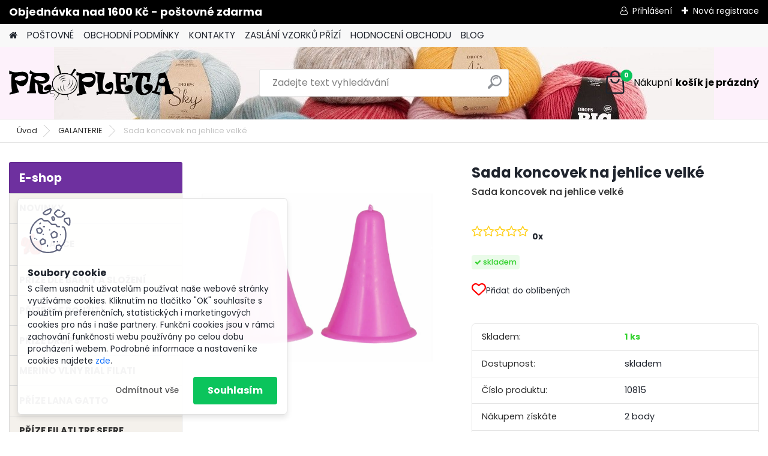

--- FILE ---
content_type: text/html; charset=utf-8
request_url: https://www.propleta.cz/Sada-koncovek-na-jehlice-velke-d2852.htm
body_size: 31385
content:


        <!DOCTYPE html>
    <html xmlns:og="http://ogp.me/ns#" xmlns:fb="http://www.facebook.com/2008/fbml" lang="cs" class="tmpl__platinum">
      <head>
          <script>
              window.cookie_preferences = getCookieSettings('cookie_preferences');
              window.cookie_statistics = getCookieSettings('cookie_statistics');
              window.cookie_marketing = getCookieSettings('cookie_marketing');

              function getCookieSettings(cookie_name) {
                  if (document.cookie.length > 0)
                  {
                      cookie_start = document.cookie.indexOf(cookie_name + "=");
                      if (cookie_start != -1)
                      {
                          cookie_start = cookie_start + cookie_name.length + 1;
                          cookie_end = document.cookie.indexOf(";", cookie_start);
                          if (cookie_end == -1)
                          {
                              cookie_end = document.cookie.length;
                          }
                          return unescape(document.cookie.substring(cookie_start, cookie_end));
                      }
                  }
                  return false;
              }
          </script>
                    <script async src="https://www.googletagmanager.com/gtag/js?id=T3838JB"></script>
                            <script>
                    window.dataLayer = window.dataLayer || [];
                    function gtag(){dataLayer.push(arguments)};
                    gtag('consent', 'default', {
                        'ad_storage': String(window.cookie_marketing) !== 'false' ? 'granted' : 'denied',
                        'analytics_storage': String(window.cookie_statistics) !== 'false' ? 'granted' : 'denied',
                        'ad_personalization': String(window.cookie_statistics) !== 'false' ? 'granted' : 'denied',
                        'ad_user_data': String(window.cookie_statistics) !== 'false' ? 'granted' : 'denied'
                    });
                    dataLayer.push({
                        'event': 'default_consent'
                    });
                </script>
                    <script>(function(w,d,s,l,i){w[l]=w[l]||[];w[l].push({'gtm.start':
          new Date().getTime(),event:'gtm.js'});var f=d.getElementsByTagName(s)[0],
        j=d.createElement(s),dl=l!='dataLayer'?'&l='+l:'';j.async=true;j.src=
        'https://www.googletagmanager.com/gtm.js?id='+i+dl;f.parentNode.insertBefore(j,f);
      })(window,document,'script','dataLayer','GTM-T3838JB');
        window.dataLayer = window.dataLayer || [];
        window.dataLayer.push({
            event: 'eec.pageview',
            clientIP: '18.188.188.XX'
        });

    </script>
          <script type="text/javascript" src="https://c.seznam.cz/js/rc.js"></script>
              <title>GALANTERIE | Sada koncovek na jehlice velké | Velký výběr vlny, příze na háčkování a dalšího příslušenství | Propleta.cz</title>
        <script type="text/javascript">var action_unavailable='action_unavailable';var id_language = 'cs';var id_country_code = 'CZ';var language_code = 'cs-CZ';var path_request = '/request.php';var type_request = 'POST';var cache_break = "2511"; var enable_console_debug = false; var enable_logging_errors = false;var administration_id_language = 'cs';var administration_id_country_code = 'CZ';</script>          <script type="text/javascript" src="//ajax.googleapis.com/ajax/libs/jquery/1.8.3/jquery.min.js"></script>
          <script type="text/javascript" src="//code.jquery.com/ui/1.12.1/jquery-ui.min.js" ></script>
                  <script src="/wa_script/js/jquery.hoverIntent.minified.js?_=2025-01-14-11-59" type="text/javascript"></script>
        <script type="text/javascript" src="/admin/jscripts/jquery.qtip.min.js?_=2025-01-14-11-59"></script>
                  <script src="/wa_script/js/jquery.selectBoxIt.min.js?_=2025-01-14-11-59" type="text/javascript"></script>
                  <script src="/wa_script/js/bs_overlay.js?_=2025-01-14-11-59" type="text/javascript"></script>
        <script src="/wa_script/js/bs_design.js?_=2025-01-14-11-59" type="text/javascript"></script>
        <script src="/admin/jscripts/wa_translation.js?_=2025-01-14-11-59" type="text/javascript"></script>
        <link rel="stylesheet" type="text/css" href="/css/jquery.selectBoxIt.wa_script.css?_=2025-01-14-11-59" media="screen, projection">
        <link rel="stylesheet" type="text/css" href="/css/jquery.qtip.lupa.css?_=2025-01-14-11-59">
        
                  <script src="/wa_script/js/jquery.colorbox-min.js?_=2025-01-14-11-59" type="text/javascript"></script>
          <link rel="stylesheet" type="text/css" href="/css/colorbox.css?_=2025-01-14-11-59">
          <script type="text/javascript">
            jQuery(document).ready(function() {
              (function() {
                function createGalleries(rel) {
                  var regex = new RegExp(rel + "\\[(\\d+)]"),
                      m, group = "g_" + rel, groupN;
                  $("a[rel*=" + rel + "]").each(function() {
                    m = regex.exec(this.getAttribute("rel"));
                    if(m) {
                      groupN = group + m[1];
                    } else {
                      groupN = group;
                    }
                    $(this).colorbox({
                      rel: groupN,
                      slideshow:true,
                       maxWidth: "85%",
                       maxHeight: "85%",
                       returnFocus: false
                    });
                  });
                }
                createGalleries("lytebox");
                createGalleries("lyteshow");
              })();
            });</script>
          <script type="text/javascript">
      function init_products_hovers()
      {
        jQuery(".product").hoverIntent({
          over: function(){
            jQuery(this).find(".icons_width_hack").animate({width: "130px"}, 300, function(){});
          } ,
          out: function(){
            jQuery(this).find(".icons_width_hack").animate({width: "10px"}, 300, function(){});
          },
          interval: 40
        });
      }
      jQuery(document).ready(function(){

        jQuery(".param select, .sorting select").selectBoxIt();

        jQuery(".productFooter").click(function()
        {
          var $product_detail_link = jQuery(this).parent().find("a:first");

          if($product_detail_link.length && $product_detail_link.attr("href"))
          {
            window.location.href = $product_detail_link.attr("href");
          }
        });
        init_products_hovers();
        
        ebar_details_visibility = {};
        ebar_details_visibility["user"] = false;
        ebar_details_visibility["basket"] = false;

        ebar_details_timer = {};
        ebar_details_timer["user"] = setTimeout(function(){},100);
        ebar_details_timer["basket"] = setTimeout(function(){},100);

        function ebar_set_show($caller)
        {
          var $box_name = $($caller).attr("id").split("_")[0];

          ebar_details_visibility["user"] = false;
          ebar_details_visibility["basket"] = false;

          ebar_details_visibility[$box_name] = true;

          resolve_ebar_set_visibility("user");
          resolve_ebar_set_visibility("basket");
        }

        function ebar_set_hide($caller)
        {
          var $box_name = $($caller).attr("id").split("_")[0];

          ebar_details_visibility[$box_name] = false;

          clearTimeout(ebar_details_timer[$box_name]);
          ebar_details_timer[$box_name] = setTimeout(function(){resolve_ebar_set_visibility($box_name);},300);
        }

        function resolve_ebar_set_visibility($box_name)
        {
          if(   ebar_details_visibility[$box_name]
             && jQuery("#"+$box_name+"_detail").is(":hidden"))
          {
            jQuery("#"+$box_name+"_detail").slideDown(300);
          }
          else if(   !ebar_details_visibility[$box_name]
                  && jQuery("#"+$box_name+"_detail").not(":hidden"))
          {
            jQuery("#"+$box_name+"_detail").slideUp(0, function() {
              $(this).css({overflow: ""});
            });
          }
        }

        
        jQuery("#user_icon").hoverIntent({
          over: function(){
            ebar_set_show(this);
            jQuery("#ebar_right_content .img_cart, #basket_icon").qtip("hide");
          } ,
          out: function(){
            ebar_set_hide(this);
          },
          interval: 40
        });
        
        jQuery("#user_icon").click(function(e)
        {
          if(jQuery(e.target).attr("id") == "user_icon")
          {
            window.location.href = "https://www.propleta.cz/www-propleta-cz/e-login/";
          }
        });

        jQuery("#basket_icon").click(function(e)
        {
          if(jQuery(e.target).attr("id") == "basket_icon")
          {
            window.location.href = "https://www.propleta.cz/www-propleta-cz/e-basket/";
          }
        });
      BS.Basket.$default_top_basket = false;
      });
    </script>        <meta http-equiv="Content-language" content="cs">
        <meta http-equiv="Content-Type" content="text/html; charset=utf-8">
        <meta name="language" content="czech">
        <meta name="keywords" content="sada,koncovek,jehlice,velké">
        <meta name="description" content="Sada KnitPro koncovek na jehlice, 2 kusy vhodné na jehlice č. 4,5 - 10 mm">
        <meta name="revisit-after" content="1 Days">
        <meta name="distribution" content="global">
        <meta name="expires" content="never">
                  <meta name="expires" content="never">
                    <link rel="previewimage" href="https://www.propleta.cz/fotky34322/fotos/_vyr_285210815-koncovky-velke.jpg" />
                    <link rel="canonical" href="https://www.propleta.cz/Sada-koncovek-na-jehlice-velke-d2852.htm?tab=description"/>
          <meta property="og:image" content="http://www.propleta.cz/fotky34322/fotos/_vyrn_285210815-koncovky-velke.jpg" />
<meta property="og:image:secure_url" content="https://www.propleta.cz/fotky34322/fotos/_vyrn_285210815-koncovky-velke.jpg" />
<meta property="og:image:type" content="image/jpeg" />
<meta property="og:url" content="http://www.propleta.cz/www-propleta-cz/eshop/5-1-GALANTERIE/0/5/2852-Sada-koncovek-na-jehlice-velke" />
<meta property="og:title" content="Sada koncovek na jehlice velké" />
<meta property="og:description" content="Sada KnitPro koncovek na jehlice, 2 kusy vhodné na jehlice č. 4,5 - 10 mm" />
<meta property="og:type" content="product" />
<meta property="og:site_name" content="Velký výběr vlny, příze na háčkování a dalšího příslušenství | Propleta.cz" />

<meta name="google-site-verification" content="PWZYyiBggPW_zx6znRwChgQnjLoqXX1b96eU4RN76NU"/>
<meta name="facebook-domain-verification" content="doxoe7986220n8vaij81976d1v37qx"/>            <meta name="robots" content="index, follow">
                      <link href="//www.propleta.cz/fotky34322/favicon_propleta.ico" rel="icon" type="image/x-icon">
          <link rel="shortcut icon" type="image/x-icon" href="//www.propleta.cz/fotky34322/favicon_propleta.ico">
                  <link rel="stylesheet" type="text/css" href="/css/lang_dependent_css/lang_cs.css?_=2025-01-14-11-59" media="screen, projection">
                <link rel='stylesheet' type='text/css' href='/wa_script/js/styles.css?_=2025-01-14-11-59'>
        <script language='javascript' type='text/javascript' src='/wa_script/js/javascripts.js?_=2025-01-14-11-59'></script>
        <script language='javascript' type='text/javascript' src='/wa_script/js/check_tel.js?_=2025-01-14-11-59'></script>
          <script src="/assets/javascripts/buy_button.js?_=2025-01-14-11-59"></script>
            <script type="text/javascript" src="/wa_script/js/bs_user.js?_=2025-01-14-11-59"></script>
        <script type="text/javascript" src="/wa_script/js/bs_fce.js?_=2025-01-14-11-59"></script>
        <script type="text/javascript" src="/wa_script/js/bs_fixed_bar.js?_=2025-01-14-11-59"></script>
        <script type="text/javascript" src="/bohemiasoft/js/bs.js?_=2025-01-14-11-59"></script>
        <script src="/wa_script/js/jquery.number.min.js?_=2025-01-14-11-59" type="text/javascript"></script>
        <script type="text/javascript">
            BS.User.id = 34322;
            BS.User.domain = "www-propleta-cz";
            BS.User.is_responsive_layout = true;
            BS.User.max_search_query_length = 50;
            BS.User.max_autocomplete_words_count = 5;

            WA.Translation._autocompleter_ambiguous_query = ' Hledavý výraz je pro našeptávač příliš obecný. Zadejte prosím další znaky, slova nebo pokračujte odesláním formuláře pro vyhledávání.';
            WA.Translation._autocompleter_no_results_found = ' Nebyly nalezeny žádné produkty ani kategorie.';
            WA.Translation._error = " Chyba";
            WA.Translation._success = " Nastaveno";
            WA.Translation._warning = " Upozornění";
            WA.Translation._multiples_inc_notify = '<p class="multiples-warning"><strong>Tento produkt je možné objednat pouze v násobcích #inc#. </strong><br><small>Vámi zadaný počet kusů byl navýšen dle tohoto násobku.</small></p>';
            WA.Translation._shipping_change_selected = " Změnit...";
            WA.Translation._shipping_deliver_to_address = " Zásilka bude doručena na zvolenou adresu";

            BS.Design.template = {
              name: "platinum",
              is_selected: function(name) {
                if(Array.isArray(name)) {
                  return name.indexOf(this.name) > -1;
                } else {
                  return name === this.name;
                }
              }
            };
            BS.Design.isLayout3 = true;
            BS.Design.templates = {
              TEMPLATE_ARGON: "argon",TEMPLATE_NEON: "neon",TEMPLATE_CARBON: "carbon",TEMPLATE_XENON: "xenon",TEMPLATE_AURUM: "aurum",TEMPLATE_CUPRUM: "cuprum",TEMPLATE_ERBIUM: "erbium",TEMPLATE_CADMIUM: "cadmium",TEMPLATE_BARIUM: "barium",TEMPLATE_CHROMIUM: "chromium",TEMPLATE_SILICIUM: "silicium",TEMPLATE_IRIDIUM: "iridium",TEMPLATE_INDIUM: "indium",TEMPLATE_OXYGEN: "oxygen",TEMPLATE_HELIUM: "helium",TEMPLATE_FLUOR: "fluor",TEMPLATE_FERRUM: "ferrum",TEMPLATE_TERBIUM: "terbium",TEMPLATE_URANIUM: "uranium",TEMPLATE_ZINCUM: "zincum",TEMPLATE_CERIUM: "cerium",TEMPLATE_KRYPTON: "krypton",TEMPLATE_THORIUM: "thorium",TEMPLATE_ETHERUM: "etherum",TEMPLATE_KRYPTONIT: "kryptonit",TEMPLATE_TITANIUM: "titanium",TEMPLATE_PLATINUM: "platinum"            };
        </script>
        <!-- Tanganica pixel --><script>(function(w,d,s,l,i){w[l]=w[l]||[];w[l].push({'gtm.start':new Date().getTime(),event:'gtm.js'});var f=d.getElementsByTagName(s)[0],j=d.createElement(s),dl=l!='dataLayer'?'&l='+l:'';j.async=true;j.src='https://www.googletagmanager.com/gtm.js?id='+i+dl;f.parentNode.insertBefore(j,f);})(window,document,'script','dataLayer','GTM-TRS5RSN');</script><!-- End Tanganica pixel -->
          <script src="/js/progress_button/modernizr.custom.js"></script>
                      <link rel="stylesheet" type="text/css" href="/bower_components/owl.carousel/dist/assets/owl.carousel.min.css" />
            <link rel="stylesheet" type="text/css" href="/bower_components/owl.carousel/dist/assets/owl.theme.default.min.css" />
            <script src="/bower_components/owl.carousel/dist/owl.carousel.min.js"></script>
                      <link rel="stylesheet" type="text/css" href="/bower_components/priority-nav/dist/priority-nav-core.css" />
            <script src="/bower_components/priority-nav/dist/priority-nav.js"></script>
                      <link rel="stylesheet" type="text/css" href="//static.bohemiasoft.com/jave/style.css?_=2025-01-14-11-59" media="screen">
                    <link rel="stylesheet" type="text/css" href="/css/font-awesome.4.7.0.min.css" media="screen">
          <link rel="stylesheet" type="text/css" href="/sablony/nove/platinum/platinumpurple/css/product_var3.css?_=2025-01-14-11-59" media="screen">
          <style>
    :root {
        --primary: #0BC45C;
        --primary-dark: #009F37;
        --secondary: #F8F8F8;
        --secondary-v2: #2D2D2D;
        --element-color: #1f242d;
        --stars: #ffcf15;
        --sale: #c91e1e;
        
        --empty-basket-text: " Košík je prázdný";
        --full-shopping-basket-text: "nákupní košík";
        --choose-delivery-method-text: "Vyberte způsob doručení";
        --choose-payment-method-text: "Vyberte způsob platby";
        --free-price-text: "Zdarma";
        --continue-without-login-text: "Pokračovat bez přihlášení";
        --summary-order-text: "Shrnutí Vaší objednávky";
        --cart-contents-text: "Váš košík";
        --in-login-text: "Přihlášení";
        --in-registration-text: "Nová registrace";
        --in-forgotten-pass-text: "Zapomenuté heslo";
        --price-list-filter-text: "Ceník";
        --search-see-everything-text: "Zobrazit vše";
        --discount-code-text: "Mám slevový kód";
        --searched-cats-text: "Hledané kategorie";
        --back-to-eshop-text: "Zpátky do eshopu";
        --to-category-menu-text: "Do kategorie";
        --back-menu-text: "Zpět";
        --pagination-next-text: "Další";
        --pagination-previous-text: "Předchozí";
        --cookies-files-text: "Soubory cookie";
        --newsletter-button-text: "Odebírat";
        --newsletter-be-up-to-date-text: "Buďte v obraze";
        --specify-params-text: "Vyberte parametry";
        --article-tags-text: "Tagy článku";
        --watch-product-text: "Hlídat produkt";
        --notfull-shopping-text: "Nákupní";
        --notfull-basket-is-empty-text: "košík je prázdný";
        --whole-blog-article-text: "Celý článek";
        --all-parameters-text: "Všechny parametry";
        --without-var-text: "Cena bez DPH";
        --green: "#18c566";
        --primary-light: "#F2FCF8";
        --basket-content-text: " Obsah košíku";
        --products-in-cat-text: " Produkty v kategorii";
        
    }
</style>
          <link rel="stylesheet"
                type="text/css"
                id="tpl-editor-stylesheet"
                href="/sablony/nove/platinum/platinumpurple/css/colors.css?_=2025-01-14-11-59"
                media="screen">

          <meta name="viewport" content="width=device-width, initial-scale=1.0">
          <link rel="stylesheet" 
                   type="text/css" 
                   href="https://static.bohemiasoft.com/custom-css/platinum.css?_1765339326" 
                   media="screen"><style type="text/css">
               <!--#site_logo{
                  width: 275px;
                  height: 100px;
                  background-image: url('/fotky34322/design_setup/images/logo_logo-oficial.png?cache_time=1713777419');
                  background-repeat: no-repeat;
                  
                }html body .myheader { 
          background-image: url('/fotky34322/design_setup/images/custom_image_centerpage.jpg?cache_time=1713777419');
          border: black;
          background-repeat: no-repeat;
          background-position: 50% 0%;
          background-color: #fdf1fb;
        }#page_background{
                  background-image: url('/fotky34322/design_setup/images/custom_image_aroundpage.png?cache_time=1713777419');
                  background-repeat: repeat;
                  background-position: 50% 50%;
                  background-color: #e4dde3;
                }.bgLupa{
                  padding: 0;
                  border: none;
                }
      /***font nadpisu***/
      #left-box .title_left_eshop {
          color: #ffffff!important;
      }
      /***pozadi nadpisu***/
      #left-box .title_left_eshop {
          background-color: #6e309f!important;
      }
      /***font kategorie***/
      body #page .leftmenu2 ul li a {
                  color: #333333!important;
      }
      body #page .leftmenu ul li a {
                  color: #333333!important;
      }
      /***pozadi kategorie***/
      body #page .leftmenu2 ul li a {
                  background-color:#f4f1ec!important;
      }
      body #page .leftmenu ul li a {
                  background-color:#f4f1ec!important;
      }
      /***font kategorie - hover, active***/
      body #page .leftmenu2 ul li a:hover, body #page .leftmenu2 ul li.leftmenuAct a {
                  color:#000000 !important;
      }
      body #page .leftmenu ul li a:hover, body #page .leftmenu ul li.leftmenuAct a {
                  color:#000000 !important;
      }
      /***pozadi kategorie - hover, active***/
      body #page .leftmenu2 ul li a:hover, body #page .leftmenu2 ul li.leftmenuAct a {
                  background-color:#fafafa!important;
      }
      #left-box .leftmenu > ul > li:hover > a, html #page ul li.leftmenuAct a, #left-box ul li a:hover {
                  background-color:#fafafa!important;
      }
      /***before kategorie***/
      #left-box li a::before {
                  color: #333333!important; 
        } 
      /***before kategorie - hover, active***/
      .leftmenu li:hover a::before, .leftmenuAct a::before, .leftmenu2 li:hover a::before, .leftmenuAct a::before {
                  color: #a52bbf!important; 
        }
      /***ramecek***/
      #left-box ul li a, #left-box .leftmenu > ul > li:hover > a, #left-box .leftmenuAct a, #left-box .leftmenu2 > ul > li:hover > a, #left-box .leftmenuAct a {
          border-color: #d9d9d9!important;
        }
      /***font podkategorie***/
      body #page .leftmenu2 ul ul li a {
                  color:#333333!important;
        }
      body #page .leftmenu ul ul li a, body #page .leftmenu ul li.leftmenuAct ul li a {
            color:#333333!important;
            border-color:#333333!important;
        }
      /***pozadi podkategorie***/
      body #page .leftmenu2 ul ul li a {
                  background-color:#ffffff!important;
      }
      body #page .leftmenu ul ul li a, #left-box .leftmenu ul ul::after, #left-box .leftmenu ul ul, html #page ul ul li.leftmenuAct {
                  background-color:#ffffff!important;
      }
      /***font podkategorie - hover, active***/
      body #page .leftmenu2 ul ul li a:hover, body #page .leftmenu2 ul ul li.leftmenu2Act a{
                  color: #a52bbf !important;
        }
      body #page .leftmenu ul ul li a:hover, body #page .leftmenu ul li.leftmenuAct ul li a:hover{
            color: #a52bbf !important;
        }
      /***pozadi podkategorie - hover, active***/
      body #page .leftmenu2 ul ul li a:hover, body #page .leftmenu2 ul ul li.leftmenu2Act a{
                  background-color:#ffffff!important;
        }
      body #page .leftmenu ul ul li a:hover, body #page .leftmenu ul ul li.leftmenuAct a{
                  border-color:#ffffff!important;
        }
      /***before podkategorie***/
      html #left-box .leftmenu2 ul ul a::before{
                  color: #a52bbf!important; 
        }
      html #left-box .leftmenu ul ul a::before{
                  color: #a52bbf!important; 
      }
      /***before podkategorie - hover, active***/
      html #left-box .leftmenu2 ul ul li:hover a::before, html #left-box .leftmenu2 ul ul li.leftmenu2Act a::before{
                  color: #a52bbf !important; 
        }
      html #left-box .leftmenu ul ul li:hover a::before, html #left-box .leftmenu ul ul li.leftmenuAct a::before{
                  color: #a52bbf !important; 
        } /***font oddelovace***/
      body #page .leftmenu2 ul li.leftmenuCat, body #page .leftmenu2 ul li.leftmenuCat:hover {
                  color: #ffffff!important;
        }
      body #page .leftmenu ul li.leftmenuCat, body #page .leftmenu ul li.leftmenuCat:hover {
                  color: #ffffff!important;
        }/***pozadi oddelovace***/
      body #page .leftmenu2 ul li.leftmenuCat, body #page .leftmenu2 ul li.leftmenuCat:hover {
                  background-color:#a52bbf!important;
        }
      body #page .leftmenu ul li.leftmenuCat, body #page .leftmenu ul li.leftmenuCat:hover {
                  background-color:#a52bbf!important;
        }/***ramecek oddelovace***/
      .centerpage_params_filter_areas .ui-slider-range, .category-menu-sep-order-1, .category-menu-sep-order-2, .category-menu-sep-order-3, .category-menu-sep-order-4, .category-menu-sep-order-5, .category-menu-sep-order-6, .category-menu-sep-order-7, .category-menu-sep-order-8, .category-menu-sep-order-9, .category-menu-sep-order-10, .category-menu-sep-order-11, .category-menu-sep-order-12, .category-menu-sep-order-13, .category-menu-sep-order-14, .category-menu-sep-order-15, textarea:hover {
          border-color: #a52bbf!important;
        }

 :root { 
 }
-->
                </style>          <link rel="stylesheet" type="text/css" href="/fotky34322/design_setup/css/user_defined.css?_=1758910153" media="screen, projection">
                    <script type="text/javascript" src="/admin/jscripts/wa_dialogs.js?_=2025-01-14-11-59"></script>
            <script>
      $(document).ready(function() {
        if (getCookie('show_cookie_message' + '_34322_cz') != 'no') {
          if($('#cookies-agreement').attr('data-location') === '0')
          {
            $('.cookies-wrapper').css("top", "0px");
          }
          else
          {
            $('.cookies-wrapper').css("bottom", "0px");
          }
          $('.cookies-wrapper').show();
        }

        $('#cookies-notify__close').click(function() {
          setCookie('show_cookie_message' + '_34322_cz', 'no');
          $('#cookies-agreement').slideUp();
          $("#masterpage").attr("style", "");
          setCookie('cookie_preferences', 'true');
          setCookie('cookie_statistics', 'true');
          setCookie('cookie_marketing', 'true');
          window.cookie_preferences = true;
          window.cookie_statistics = true;
          window.cookie_marketing = true;
          if(typeof gtag === 'function') {
              gtag('consent', 'update', {
                  'ad_storage': 'granted',
                  'analytics_storage': 'granted',
                  'ad_user_data': 'granted',
                  'ad_personalization': 'granted'
              });
          }
         return false;
        });

        $("#cookies-notify__disagree").click(function(){
            save_preferences();
        });

        $('#cookies-notify__preferences-button-close').click(function(){
            var cookies_notify_preferences = $("#cookies-notify-checkbox__preferences").is(':checked');
            var cookies_notify_statistics = $("#cookies-notify-checkbox__statistics").is(':checked');
            var cookies_notify_marketing = $("#cookies-notify-checkbox__marketing").is(':checked');
            save_preferences(cookies_notify_preferences, cookies_notify_statistics, cookies_notify_marketing);
        });

        function save_preferences(preferences = false, statistics = false, marketing = false)
        {
            setCookie('show_cookie_message' + '_34322_cz', 'no');
            $('#cookies-agreement').slideUp();
            $("#masterpage").attr("style", "");
            setCookie('cookie_preferences', preferences);
            setCookie('cookie_statistics', statistics);
            setCookie('cookie_marketing', marketing);
            window.cookie_preferences = preferences;
            window.cookie_statistics = statistics;
            window.cookie_marketing = marketing;
            if(marketing && typeof gtag === 'function')
            {
                gtag('consent', 'update', {
                    'ad_storage': 'granted'
                });
            }
            if(statistics && typeof gtag === 'function')
            {
                gtag('consent', 'update', {
                    'analytics_storage': 'granted',
                    'ad_user_data': 'granted',
                    'ad_personalization': 'granted',
                });
            }
            if(marketing === false && BS && BS.seznamIdentity) {
                BS.seznamIdentity.clearIdentity();
            }
        }

        /**
         * @param {String} cookie_name
         * @returns {String}
         */
        function getCookie(cookie_name) {
          if (document.cookie.length > 0)
          {
            cookie_start = document.cookie.indexOf(cookie_name + "=");
            if (cookie_start != -1)
            {
              cookie_start = cookie_start + cookie_name.length + 1;
              cookie_end = document.cookie.indexOf(";", cookie_start);
              if (cookie_end == -1)
              {
                cookie_end = document.cookie.length;
              }
              return unescape(document.cookie.substring(cookie_start, cookie_end));
            }
          }
          return "";
        }
        
        /**
         * @param {String} cookie_name
         * @param {String} value
         */
        function setCookie(cookie_name, value) {
          var time = new Date();
          time.setTime(time.getTime() + 365*24*60*60*1000); // + 1 rok
          var expires = "expires="+time.toUTCString();
          document.cookie = cookie_name + "=" + escape(value) + "; " + expires + "; path=/";
        }
      });
    </script>
    <script async src="https://www.googletagmanager.com/gtag/js?id=UA-55041962-1"></script><script>
window.dataLayer = window.dataLayer || [];
function gtag(){dataLayer.push(arguments);}
gtag('js', new Date());
gtag('config', 'AW-654-160-8924', { debug_mode: true });
gtag('config', 'UA-55041962-1', { debug_mode: true });
</script>        <script type="text/javascript" src="/wa_script/js/search_autocompleter.js?_=2025-01-14-11-59"></script>
              <script>
              WA.Translation._complete_specification = "Kompletní specifikace";
              WA.Translation._dont_have_acc = "Nemáte účet? ";
              WA.Translation._have_acc = "Již máte účet? ";
              WA.Translation._register_titanium = "Zaregistrujte se ";
              WA.Translation._login_titanium = "Přihlašte se ";
              WA.Translation._placeholder_voucher = "Sem vložte kód";
          </script>
                <script src="/wa_script/js/template/platinum/script.js?_=2025-01-14-11-59"></script>
                    <link rel="stylesheet" type="text/css" href="/assets/vendor/magnific-popup/magnific-popup.css" />
      <script src="/assets/vendor/magnific-popup/jquery.magnific-popup.js"></script>
      <script type="text/javascript">
        BS.env = {
          decPoint: ",",
          basketFloatEnabled: false        };
      </script>
      <script type="text/javascript" src="/node_modules/select2/dist/js/select2.min.js"></script>
      <script type="text/javascript" src="/node_modules/maximize-select2-height/maximize-select2-height.min.js"></script>
      <script type="text/javascript">
        (function() {
          $.fn.select2.defaults.set("language", {
            noResults: function() {return " Nenalezeny žádné položky"},
            inputTooShort: function(o) {
              var n = o.minimum - o.input.length;
              return " Prosím zadejte #N# nebo více znaků.".replace("#N#", n);
            }
          });
          $.fn.select2.defaults.set("width", "100%")
        })();

      </script>
      <link type="text/css" rel="stylesheet" href="/node_modules/select2/dist/css/select2.min.css" />
      <script type="text/javascript" src="/wa_script/js/countdown_timer.js?_=2025-01-14-11-59"></script>
      <script type="text/javascript" src="/wa_script/js/app.js?_=2025-01-14-11-59"></script>
      <script type="text/javascript" src="/node_modules/jquery-validation/dist/jquery.validate.min.js"></script>

      <script type="text/javascript" website-id="EE7EC5ED-32F7-EE11-AAF2-6045BDA87120" backend-url="https://popup-server.azurewebsites.net" id="notify-script" src="https://popup-server.azurewebsites.net/pixel/script"></script><script src="https://popup.marketplace-wa.cz/media/pop.c89feb0682eca67453f019a69f33241a7e762e7e.1743238221.js" async></script>
              <script src="https://cdn.jsdelivr.net/npm/@floating-ui/core@1.7.2"></script>
        <script src="https://cdn.jsdelivr.net/npm/@floating-ui/dom@1.7.2"></script>
            </head>
          <script type="text/javascript">
        var fb_pixel = 'active';
      </script>
      <script type="text/javascript" src="/wa_script/js/fb_pixel_func.js"></script>
              <!-- Glami piXel -->
        <script>
            (function(f, a, s, h, i, o, n) {f['GlamiTrackerObject'] = i;
                f[i]=f[i]||function(){(f[i].q=f[i].q||[]).push(arguments)};o=a.createElement(s),
                    n=a.getElementsByTagName(s)[0];o.async=1;o.src=h;n.parentNode.insertBefore(o,n)
            })(window, document, 'script', '//www.glami.cz/js/compiled/pt.js', 'glami');
            glami('create', 'FF8CB1A2018DA04E2C7A29834141C557', 'cz');
            glami('track', 'PageView');
        </script>
        <!-- End Glami piXel -->
          <body class="lang-cs layout3 not-home page-product-detail page-product-2852 basket-empty slider_available template-slider-disabled vat-payer-y alternative-currency-y" >
      <!-- Google Tag Manager (noscript) end -->
    <noscript><iframe src="https://www.googletagmanager.com/ns.html?id=GTM-T3838JB"
                      height="0" width="0" style="display:none;visibility:hidden"></iframe></noscript>
    <!-- End Google Tag Manager (noscript) -->
          <a name="topweb"></a>
            <div id="cookies-agreement" class="cookies-wrapper" data-location="1"
         >
      <div class="cookies-notify-background"></div>
      <div class="cookies-notify" style="display:block!important;">
        <div class="cookies-notify__bar">
          <div class="cookies-notify__bar1">
            <div class="cookies-notify__text"
                                 >
                S cílem usnadnit uživatelům používat naše webové stránky využíváme cookies. Kliknutím na tlačítko "OK" souhlasíte s použitím preferenčních, statistických i marketingových cookies pro nás i naše partnery. Funkční cookies jsou v rámci zachování funkčnosti webu používány po celou dobu procházení webem. Podrobné informace a nastavení ke cookies najdete <span class="cookies-notify__detail_button">zde</span>.            </div>
            <div class="cookies-notify__button">
                <a href="#" id="cookies-notify__disagree" class="secondary-btn"
                   style="color: #000000;
                           background-color: #c8c8c8;
                           opacity: 1"
                >Odmítnout vše</a>
              <a href="#" id="cookies-notify__close"
                 style="color: #000000;
                        background-color: #c8c8c8;
                        opacity: 1"
                >Souhlasím</a>
            </div>
          </div>
                        <div class="cookies-notify__detail_box hidden"
                             >
                <div id="cookies-nofify__close_detail"> Zavřít</div>
                <div>
                    <br />
                    <b> Co jsou cookies?</b><br />
                    <span> Cookies jsou krátké textové informace, které jsou uloženy ve Vašem prohlížeči. Tyto informace běžně používají všechny webové stránky a jejich procházením dochází k ukládání cookies. Pomocí partnerských skriptů, které mohou stránky používat (například Google analytics</span><br /><br />
                    <b> Jak lze nastavit práci webu s cookies?</b><br />
                    <span> Přestože doporučujeme povolit používání všech typů cookies, práci webu s nimi můžete nastavit dle vlastních preferencí pomocí checkboxů zobrazených níže. Po odsouhlasení nastavení práce s cookies můžete změnit své rozhodnutí smazáním či editací cookies přímo v nastavení Vašeho prohlížeče. Podrobnější informace k promazání cookies najdete v nápovědě Vašeho prohlížeče.</span>
                </div>
                <div class="cookies-notify__checkboxes"
                                    >
                    <div class="checkbox-custom checkbox-default cookies-notify__checkbox">
                        <input type="checkbox" id="cookies-notify-checkbox__functional" checked disabled />
                        <label for="cookies-notify-checkbox__functional" class="cookies-notify__checkbox_label"> Nutné</label>
                    </div>
                    <div class="checkbox-custom checkbox-default cookies-notify__checkbox">
                        <input type="checkbox" id="cookies-notify-checkbox__preferences" checked />
                        <label for="cookies-notify-checkbox__preferences" class="cookies-notify__checkbox_label"> Preferenční</label>
                    </div>
                    <div class="checkbox-custom checkbox-default cookies-notify__checkbox">
                        <input type="checkbox" id="cookies-notify-checkbox__statistics" checked />
                        <label for="cookies-notify-checkbox__statistics" class="cookies-notify__checkbox_label"> Statistické</label>
                    </div>
                    <div class="checkbox-custom checkbox-default cookies-notify__checkbox">
                        <input type="checkbox" id="cookies-notify-checkbox__marketing" checked />
                        <label for="cookies-notify-checkbox__marketing" class="cookies-notify__checkbox_label"> Marketingové</label>
                    </div>
                </div>
                <div id="cookies-notify__cookie_types">
                    <div class="cookies-notify__cookie_type cookie-active" data-type="functional">
                         Nutné (13)
                    </div>
                    <div class="cookies-notify__cookie_type" data-type="preferences">
                         Preferenční (1)
                    </div>
                    <div class="cookies-notify__cookie_type" data-type="statistics">
                         Statistické (15)
                    </div>
                    <div class="cookies-notify__cookie_type" data-type="marketing">
                         Marketingové (15)
                    </div>
                    <div class="cookies-notify__cookie_type" data-type="unclassified">
                         Neklasifikované (7)
                    </div>
                </div>
                <div id="cookies-notify__cookie_detail">
                    <div class="cookie-notify__cookie_description">
                        <span id="cookie-notify__description_functional" class="cookie_description_active"> Tyto informace jsou nezbytné ke správnému chodu webové stránky jako například vkládání zboží do košíku, uložení vyplněných údajů nebo přihlášení do zákaznické sekce.</span>
                        <span id="cookie-notify__description_preferences" class="hidden"> Tyto cookies umožní přizpůsobit chování nebo vzhled stránky dle Vašich potřeb, například volba jazyka.</span>
                        <span id="cookie-notify__description_statistics" class="hidden"> Díky těmto cookies mohou majitelé i developeři webu více porozumět chování uživatelů a vyvijet stránku tak, aby byla co nejvíce prozákaznická. Tedy abyste co nejrychleji našli hledané zboží nebo co nejsnáze dokončili jeho nákup.</span>
                        <span id="cookie-notify__description_marketing" class="hidden"> Tyto informace umožní personalizovat zobrazení nabídek přímo pro Vás díky historické zkušenosti procházení dřívějších stránek a nabídek.</span>
                        <span id="cookie-notify__description_unclassified" class="hidden"> Tyto cookies prozatím nebyly roztříděny do vlastní kategorie.</span>
                    </div>
                    <style>
                        #cookies-notify__cookie_detail_table td
                        {
                            color: #ffffff                        }
                    </style>
                    <table class="table" id="cookies-notify__cookie_detail_table">
                        <thead>
                            <tr>
                                <th> Jméno</th>
                                <th> Účel</th>
                                <th> Vypršení</th>
                            </tr>
                        </thead>
                        <tbody>
                                                    <tr>
                                <td>show_cookie_message</td>
                                <td>Ukládá informaci o potřebě zobrazení cookie lišty</td>
                                <td>1 rok</td>
                            </tr>
                                                        <tr>
                                <td>__zlcmid</td>
                                <td>Tento soubor cookie se používá k uložení identity návštěvníka během návštěv a preference návštěvníka deaktivovat naši funkci živého chatu. </td>
                                <td>1 rok</td>
                            </tr>
                                                        <tr>
                                <td>__cfruid</td>
                                <td>Tento soubor cookie je součástí služeb poskytovaných společností Cloudflare – včetně vyrovnávání zátěže, doručování obsahu webových stránek a poskytování připojení DNS pro provozovatele webových stránek. </td>
                                <td>relace</td>
                            </tr>
                                                        <tr>
                                <td>_auth</td>
                                <td>Zajišťuje bezpečnost procházení návštěvníků tím, že zabraňuje padělání požadavků mezi stránkami. Tento soubor cookie je nezbytný pro bezpečnost webu a návštěvníka. </td>
                                <td>1 rok</td>
                            </tr>
                                                        <tr>
                                <td>csrftoken</td>
                                <td>Pomáhá předcházet útokům Cross-Site Request Forgery (CSRF). 
</td>
                                <td>1 rok</td>
                            </tr>
                                                        <tr>
                                <td>PHPSESSID</td>
                                <td>Zachovává stav uživatelské relace napříč požadavky na stránky. </td>
                                <td>relace</td>
                            </tr>
                                                        <tr>
                                <td>rc::a</td>
                                <td>Tento soubor cookie se používá k rozlišení mezi lidmi a roboty. To je výhodné pro web, aby
vytvářet platné zprávy o používání jejich webových stránek. </td>
                                <td>persistentní</td>
                            </tr>
                                                        <tr>
                                <td>rc::c</td>
                                <td>Tento soubor cookie se používá k rozlišení mezi lidmi a roboty. </td>
                                <td>relace</td>
                            </tr>
                                                        <tr>
                                <td>AWSALBCORS</td>
                                <td>Registruje, který server-cluster obsluhuje návštěvníka. To se používá v kontextu s vyrovnáváním zátěže, aby se optimalizovala uživatelská zkušenost. </td>
                                <td>6 dnů</td>
                            </tr>
                                                        <tr>
                                <td>18plus_allow_access#</td>
                                <td>Ukládá informaci o odsouhlasení okna 18+ pro web.</td>
                                <td>neznámý</td>
                            </tr>
                                                        <tr>
                                <td>18plus_cat#</td>
                                <td>Ukládá informaci o odsouhlasení okna 18+ pro kategorii.</td>
                                <td>neznámý</td>
                            </tr>
                                                        <tr>
                                <td>bs_slide_menu</td>
                                <td></td>
                                <td>neznámý</td>
                            </tr>
                                                        <tr>
                                <td>left_menu</td>
                                <td>Ukládá informaci o způsobu zobrazení levého menu.</td>
                                <td>neznámý</td>
                            </tr>
                                                    </tbody>
                    </table>
                    <div class="cookies-notify__button">
                        <a href="#" id="cookies-notify__preferences-button-close"
                           style="color: #000000;
                                background-color: #c8c8c8;
                                opacity: 1">
                            Uložit nastavení                        </a>
                    </div>
                </div>
            </div>
                    </div>
      </div>
    </div>
    
  <div id="responsive_layout_large"></div><div id="page">      <div class="top-bar" id="topBar">
                  <div class="top-bar-content">
            <p><span style="font-size: 18px; background-color: #000000; color: #ffffff;"><strong>Objednávka nad 1600 Kč - poštovné zdarma</strong></span></p>          </div>
                    <div class="top-bar-login">
                          <span class="user-login"><a href="/www-propleta-cz/e-login">Přihlášení</a></span>
              <span class="user-register"><a href="/www-propleta-cz/e-register">Nová registrace</a></span>
                        </div>
                        </div>
          <script type="text/javascript">
      var responsive_articlemenu_name = ' Menu';
      var responsive_eshopmenu_name = ' E-shop';
    </script>
        <link rel="stylesheet" type="text/css" href="/css/masterslider.css?_=2025-01-14-11-59" media="screen, projection">
    <script type="text/javascript" src="/js/masterslider.min.js"></script>
    <div class="myheader">
            <!--[if IE 6]>
    <style>
    #main-menu ul ul{visibility:visible;}
    </style>
    <![endif]-->

    
    <div id="new_top_menu"><!-- TOPMENU -->
            <div id="new_template_row" class="">
                 <ul>
            <li class="eshop-menu-home">
              <a href="//www.propleta.cz" class="top_parent_act" aria-label="Homepage">
                              </a>
            </li>
          </ul>
          
<ul><li class="eshop-menu-4 eshop-menu-order-1 eshop-menu-odd"><a href="/POSTOVNE-a4_0.htm"  class="top_parent">POŠTOVNÉ</a>
</li></ul>
<ul><li class="eshop-menu-3 eshop-menu-order-2 eshop-menu-even"><a href="/OBCHODNI-PODMINKY-a3_0.htm"  class="top_parent">OBCHODNÍ PODMÍNKY</a>
</li></ul>
<ul><li class="eshop-menu-8 eshop-menu-order-3 eshop-menu-odd"><a href="/KONTAKTY-a8_0.htm"  class="top_parent">KONTAKTY</a>
</li></ul>
<ul><li class="eshop-menu-9 eshop-menu-order-4 eshop-menu-even"><a href="/ZASLANI-VZORKU-PRIZI-a9_0.htm"  class="top_parent">ZASLÁNÍ VZORKŮ PŘÍZÍ</a>
</li></ul>
<ul><li class="eshop-menu-7 eshop-menu-order-5 eshop-menu-odd"><a href="/HODNOCENI-OBCHODU-a7_0.htm"  class="top_parent">HODNOCENÍ OBCHODU</a>
</li></ul>          <ul>
            <li class="eshop-menu-blog">
              <a href="//www.propleta.cz/blog" class="top_parent">
                BLOG              </a>
            </li>
          </ul>
              </div>
    </div><!-- END TOPMENU -->
            <div class="navigate_bar">
            <div class="logo-wrapper">
            <a id="site_logo" href="//www.propleta.cz" class="mylogo" aria-label="Logo"></a>
    </div>
                <div id="search">
      <form name="search" id="searchForm" action="/search-engine.htm" method="GET" enctype="multipart/form-data">
        <label for="q" class="title_left2"> Hľadanie</label>
        <p>
          <input name="slovo" type="text" class="inputBox" id="q" placeholder=" Zadejte text vyhledávání" maxlength="50">
          
          <input type="hidden" id="source_service" value="www.webareal.cz">
        </p>
        <div class="wrapper_search_submit">
          <input type="submit" class="search_submit" aria-label="search" name="search_submit" value="">
        </div>
        <div id="search_setup_area">
          <input id="hledatjak2" checked="checked" type="radio" name="hledatjak" value="2">
          <label for="hledatjak2">Hledat ve zboží</label>
          <br />
          <input id="hledatjak1"  type="radio" name="hledatjak" value="1">
          <label for="hledatjak1">Hledat v článcích</label>
                    <script type="text/javascript">
            function resolve_search_mode_visibility()
            {
              if (jQuery('form[name=search] input').is(':focus'))
              {
                if (jQuery('#search_setup_area').is(':hidden'))
                {
                  jQuery('#search_setup_area').slideDown(400);
                }
              }
              else
              {
                if (jQuery('#search_setup_area').not(':hidden'))
                {
                  jQuery('#search_setup_area').slideUp(400);
                }
              }
            }

            $('form[name=search] input').click(function() {
              this.focus();
            });

            jQuery('form[name=search] input')
                .focus(function() {
                  resolve_search_mode_visibility();
                })
                .blur(function() {
                  setTimeout(function() {
                    resolve_search_mode_visibility();
                  }, 1000);
                });

          </script>
                  </div>
      </form>
    </div>
            
  <div id="ebar" class="" >        <div id="basket_icon" >
            <div id="basket_detail">
                <div id="basket_arrow_tag"></div>
                <div id="basket_content_tag">
                    <a id="quantity_tag" href="/www-propleta-cz/e-basket" rel="nofollow" class="elink"><span class="quantity_count">0</span>
                    <span class="basket_empty"> Váš nákupní košík <span class="bold">je prázdný</span></span></a>                </div>
            </div>
        </div>
                </div>      </div>
          </div>
    <div id="page_background">      <div class="hack-box"><!-- HACK MIN WIDTH FOR IE 5, 5.5, 6  -->
                  <div id="masterpage" style="margin-bottom:95px;"><!-- MASTER PAGE -->
              <div id="header">          </div><!-- END HEADER -->
                    <div id="aroundpage"><!-- AROUND PAGE -->
            <div class="extra-menu-wrapper">
      <!-- LEFT BOX -->
      <div id="left-box">
              <div class="menu-typ-1" id="left_eshop">
                <p class="title_left_eshop">E-shop</p>
          
        <div id="inleft_eshop">
          <div class="leftmenu2">
                <ul class="root-eshop-menu">
            <li class="new-tmpl-home-button">
        <a href="//www.propleta.cz">
          <i class="fa fa-home" aria-hidden="true"></i>
        </a>
      </li>
              <li class="leftmenuDef category-menu-9 category-menu-order-1 category-menu-odd remove_point">
          <a href="/NOVINKY-c9_0_1.htm">            <strong>
              NOVINKY            </strong>
            </a>        </li>

                <li class="leftmenuDef category-menu-10 category-menu-order-2 category-menu-even remove_point hasImg">
          <a href="/AKCE-c10_0_1.htm"><img src="/fotky34322/icons/images4.jpg" class="icons_menu_left_img">            <strong>
              AKCE            </strong>
            </a>        </li>

                <li class="leftmenuDef category-menu-16 category-menu-order-3 category-menu-odd remove_point">
          <a href="/PRIZE-DLE-BARVY-A-SLOZENI-c16_0_1.htm">            <strong>
              PŘÍZE DLE BARVY A SLOŽENÍ            </strong>
            </a>        </li>

                <li class="leftmenuDef category-menu-17 category-menu-order-4 category-menu-even remove_point">
          <a href="/PRIZE-DLE-POUZITI-c17_0_1.htm">            <strong>
              PŘÍZE DLE POUŽITÍ            </strong>
            </a>        </li>

                <li class="leftmenuDef category-menu-11 category-menu-order-5 category-menu-odd remove_point">
          <a href="/PRIZE-DROPS-c11_0_1.htm">            <strong>
              PŘÍZE DROPS            </strong>
            </a>        </li>

                <li class="leftmenuDef category-menu-13 category-menu-order-6 category-menu-even remove_point">
          <a href="/MERINO-VLNY-RIAL-FILATI-c13_0_1.htm">            <strong>
              MERINO VLNY RIAL FILATI            </strong>
            </a>        </li>

                <li class="leftmenuDef category-menu-20 category-menu-order-7 category-menu-odd remove_point">
          <a href="/PRIZE-LANA-GATTO-c20_0_1.htm">            <strong>
              PŘÍZE LANA GATTO            </strong>
            </a>        </li>

                <li class="leftmenuDef category-menu-24 category-menu-order-8 category-menu-even remove_point">
          <a href="/PRIZE-FILATI-TRE-SFERE-c24_0_1.htm">            <strong>
              PŘÍZE FILATI TRE SFERE            </strong>
            </a>        </li>

                <li class="leftmenuDef category-menu-19 category-menu-order-9 category-menu-odd remove_point">
          <a href="/PRIZE-SCHEEPJES-c19_0_1.htm">            <strong>
              PŘÍZE SCHEEPJES            </strong>
            </a>        </li>

                <li class="leftmenuDef category-menu-25 category-menu-order-10 category-menu-even remove_point">
          <a href="/PRIZE-SILKE-BORGO-de-PAZZI-c25_0_1.htm">            <strong>
              PŘÍZE SILKE, BORGO de PAZZI            </strong>
            </a>        </li>

                <li class="leftmenuDef category-menu-21 category-menu-order-11 category-menu-odd remove_point">
          <a href="/TURECKE-PRIZE-c21_0_1.htm">            <strong>
              TURECKÉ PŘÍZE            </strong>
            </a>        </li>

                <li class="leftmenuDef category-menu-22 category-menu-order-12 category-menu-even remove_point">
          <a href="/PRIZE-PERFORMANCE-c22_0_1.htm">            <strong>
              PŘÍZE PERFORMANCE            </strong>
            </a>        </li>

                <li class="leftmenuDef category-menu-4 category-menu-order-13 category-menu-odd remove_point">
          <a href="/PRIZE-DALSICH-ZNACEK-c4_0_1.htm">            <strong>
              PŘÍZE DALŠÍCH ZNAČEK            </strong>
            </a>        </li>

                <li class="leftmenuDef category-menu-23 category-menu-order-14 category-menu-even remove_point">
          <a href="/PRIZE-STENLI-c23_0_1.htm">            <strong>
              PŘÍZE STENLI            </strong>
            </a>        </li>

                <li class="leftmenuDef category-menu-18 category-menu-order-15 category-menu-odd remove_point">
          <a href="/DUHOVA-KLUBKA-c18_0_1.htm">            <strong>
              DUHOVÁ KLUBKA            </strong>
            </a>        </li>

                <li class="leftmenuAct category-menu-5 category-menu-order-16 category-menu-even remove_point">
          <a href="/GALANTERIE-c5_0_1.htm">            <strong>
              GALANTERIE            </strong>
            </a>        </li>

            <ul class="eshop-submenu level-2">
            <li class="new-tmpl-home-button">
        <a href="//">
          <i class="fa fa-home" aria-hidden="true"></i>
        </a>
      </li>
              <li class="leftmenu2sub category-submenu-34 masonry_item remove_point">
          <a href="/Hacky-c5_34_2.htm">            <strong>
              Háčky            </strong>
            </a>        </li>

                <li class="leftmenu2sub category-submenu-35 masonry_item remove_point">
          <a href="/Jehlice-c5_35_2.htm">            <strong>
              Jehlice            </strong>
            </a>        </li>

                <li class="leftmenu2sub category-submenu-87 masonry_item remove_point">
          <a href="/Vymenne-jehlice-KnitPro-c5_87_2.htm">            <strong>
              Výměnné jehlice KnitPro             </strong>
            </a>        </li>

                <li class="leftmenu2sub category-submenu-192 masonry_item remove_point">
          <a href="/Kreativni-sady-c5_192_2.htm">            <strong>
              Kreativní sady            </strong>
            </a>        </li>

                <li class="leftmenu2sub category-submenu-151 masonry_item remove_point">
          <a href="/Pletaci-kruhy-a-ramy-c5_151_2.htm">            <strong>
              Pletací kruhy a rámy            </strong>
            </a>        </li>

                <li class="leftmenu2sub category-submenu-195 masonry_item remove_point">
          <a href="/Polotovary-na-tasky-a-kosiky-c5_195_2.htm">            <strong>
              Polotovary na tašky a košíky            </strong>
            </a>        </li>

                <li class="leftmenu2sub category-submenu-275 masonry_item remove_point">
          <a href="/Misky-na-klubicka-c5_275_2.htm">            <strong>
              Misky na klubíčka            </strong>
            </a>        </li>

                <li class="leftmenu2sub category-submenu-307 masonry_item remove_point">
          <a href="/Pletaci-mlynky-a-strojky-c5_307_2.htm">            <strong>
              Pletací mlýnky a strojky            </strong>
            </a>        </li>

                <li class="leftmenu2sub category-submenu-211 masonry_item remove_point">
          <a href="/Polotovary-na-hracky-c5_211_2.htm">            <strong>
              Polotovary na hračky            </strong>
            </a>        </li>

                <li class="leftmenu2sub category-submenu-304 masonry_item remove_point">
          <a href="/Polotovary-na-boty-c5_304_2.htm">            <strong>
              Polotovary na boty            </strong>
            </a>        </li>

                <li class="leftmenu2sub category-submenu-36 masonry_item remove_point">
          <a href="/Knofliky-c5_36_2.htm">            <strong>
              Knoflíky            </strong>
            </a>        </li>

                <li class="leftmenu2sub category-submenu-218 masonry_item remove_point">
          <a href="/Stuhy-lemovky-gumicky-c5_218_2.htm">            <strong>
              Stuhy, lemovky, gumičky            </strong>
            </a>        </li>

                <li class="leftmenu2sub category-submenu-152 masonry_item remove_point">
          <a href="/Bambule-a-bambulkovace-c5_152_2.htm">            <strong>
              Bambule a bambulkovače            </strong>
            </a>        </li>

                <li class="leftmenu2sub category-submenu-37 masonry_item remove_point">
          <a href="/Pomucky-c5_37_2.htm">            <strong>
              Pomůcky            </strong>
            </a>        </li>

                <li class="leftmenu2sub category-submenu-305 masonry_item remove_point">
          <a href="/Tasky-na-pleteni-a-hackovani-c5_305_2.htm">            <strong>
              Tašky na pletení a háčkování            </strong>
            </a>        </li>

                <li class="leftmenu2sub category-submenu-308 masonry_item remove_point">
          <a href="/Jehly-spendliky-nuzky-c5_308_2.htm">            <strong>
              Jehly, špendlíky, nůžky            </strong>
            </a>        </li>

                <li class="leftmenu2sub category-submenu-306 masonry_item remove_point">
          <a href="/Pece-o-vlnu-c5_306_2.htm">            <strong>
              Péče o vlnu            </strong>
            </a>        </li>

            </ul>
      <style>
        #left-box .remove_point a::before
        {
          display: none;
        }
      </style>
            <li class="leftmenuDef category-menu-15 category-menu-order-17 category-menu-odd remove_point">
          <a href="/LITERATURA-c15_0_1.htm">            <strong>
              LITERATURA            </strong>
            </a>        </li>

                <li class="leftmenuDef category-menu-12 category-menu-order-18 category-menu-even remove_point">
          <a href="/VYTVORY-NA-PRODEJ-c12_0_1.htm">            <strong>
              VÝTVORY NA PRODEJ            </strong>
            </a>        </li>

            </ul>
      <style>
        #left-box .remove_point a::before
        {
          display: none;
        }
      </style>
              </div>
        </div>

        
        <div id="footleft1">
                  </div>

            </div>
          <div id="left3">
      <div id="inleft3_top"></div>
      <div id="inleft3">
        <p>
<script type="text/javascript">// <![CDATA[
var _hwq = _hwq || [];
    _hwq.push(['setKey', '362546F3959333A727F85802F12C8A37']);_hwq.push(['showWidget', '2', '47018', 'Propleta', 'propleta-cz']);(function() {
    var ho = document.createElement('script'); ho.type = 'text/javascript'; ho.async = true;
    ho.src = ('https:' == document.location.protocol ? 'https://ssl' : 'http://www') + '.heureka.cz/direct/i/gjs.php?n=wdgt&sak=362546F3959333A727F85802F12C8A37';
    var s = document.getElementsByTagName('script')[0]; s.parentNode.insertBefore(ho, s);
})();
// ]]></script>
</p>
<p><a href="https://www.facebook.com/propleta" target="_blank" rel="noopener"><span style="background-color: #cc99ff;"><img src="/fotky34322/fb.jpg" alt="" width="79" height="79" /></span></a></p>
<p></p>
<p><strong>Potřebujete poradit?</strong></p>
<p>Která vlna se pro vás hodí nejlépe? Jaká bude spotřeba? Která vlna zaručeně nekouše?</p>
<p>Ozvěte se mi:-)</p>
<p><a href="https://www.propleta.cz/O-MNE-a9_0.htm"><strong>O mně</strong></a></p>
<p><img src="/fotky34322/šárka.webp" alt="" width="175" height="150" /></p>
<p><strong>Nejčastější dotazy:</strong></p>
<p><span style="font-size: 14px;"><a href="https://www.propleta.cz/show-free.htm?fid=168">Kdy dostanu objednávku?</a></span></p>
<p><span style="font-size: 14px;"><a href="https://www.propleta.cz/show-free.htm?fid=169">Posíláte i do zahraničí?</a></span></p>
<p><span style="font-size: 14px;"><a href="https://www.propleta.cz/show-free.htm?fid=170">Jak reklamovat nebo vrátit objednávku?</a></span></p>
<p><span style="font-size: 12px;"><span style="font-size: 14px;"><a href="https://www.propleta.cz/show-free.htm?fid=171">Mohu dělat úpravy po odeslání objednávky?</a></span><strong><a href="https://www.propleta.cz/show-free.htm?fid=171"></a></strong></span></p>
<p></p>              </div>
      <div id="inleft3_foot"></div>
    </div>
          </div><!-- END LEFT BOX -->
            <div id="right-box"><!-- RIGHT BOX2 -->
        <!-- xxxx badRight xxxx -->    <div class="break"></div>
    <div class="contact-box"><!-- CONTACT BOX -->
            <p class="contact-box-title">KONTAKTY</p>
      <div class="in-contact-box"><!-- in the contacts -->
        <div class="contact" itemscope itemtype="http://schema.org/Organization">
                      <span itemprop="address">
              V Chobotě 2084/18<br>              251 01 Říčany u Prahy<br>            </span>
            tel:            <span itemprop="telephone" class="contact-phone">608 580 940</span><br>
            <a class="contact_mail_box" itemprop="email" href="mailto:sarka@propleta.cz">sarka@propleta.cz</a><br>propropletu@gmail.com<br>        </div>
      </div><!-- end in the contacts -->
          </div><!-- END CONTACT -->
    <div id="contact-foot"></div><!-- foot right box -->
    <div class="break"></div>
        <div id="right3">
      <div id="inright3_top"></div>
      <div id="inright3">
        <p> </p>
<!-- BLUEBOARD SHOUTBOARD --><!-- BLUEBOARD SHOUTBOARD KONEC -->      </div>
      <div id="inright3_foot"></div>
    </div>
    <div class="break"></div>
          </div><!-- END RIGHT BOX -->
      </div>

            <hr class="hide">
                        <div id="centerpage2"><!-- CENTER PAGE -->
              <div id="incenterpage2"><!-- in the center -->
                        
        <!-- Glami piXel -->
        <script>
        glami('track', 'ViewContent', {
            content_type: 'product',
            item_ids: ['2852'], 
            product_names: ['Sada koncovek na jehlice velké'] 
        });
        </script>
        <!-- End Glami piXel -->
        <script type="text/javascript">
  var product_information = {
    id: '2852',
    name: 'Sada koncovek na jehlice velké',
    brand: '',
    price: '40',
    category: 'GALANTERIE',
    is_variant: false,
    variant_id: 0  };
</script>
        <div id="fb-root"></div>
    <script>(function(d, s, id) {
            var js, fjs = d.getElementsByTagName(s)[0];
            if (d.getElementById(id)) return;
            js = d.createElement(s); js.id = id;
            js.src = "//connect.facebook.net/ cs_CZ/all.js#xfbml=1&appId=";
            fjs.parentNode.insertBefore(js, fjs);
        }(document, 'script', 'facebook-jssdk'));</script>
      <script type="application/ld+json">
      {
        "@context": "http://schema.org",
        "@type": "Product",
                "name": "Sada koncovek na jehlice velké",
        "description": "Sada KnitPro koncovek na jehlice, 2 kusy vhodné na jehlice č. 4,5 - 10 mm.",
                "image": "https://www.propleta.cz/fotky34322/fotos/_vyr_285210815-koncovky-velke.jpg",
                "gtin13": "",
        "mpn": "",
        "sku": "10815",
        "brand": "",

        "offers": {
            "@type": "Offer",
            "availability": "https://schema.org/InStock",
            "price": "40.0",
"priceCurrency": "CZK",
"priceValidUntil": "2036-01-20",
            "url": "https://www.propleta.cz/Sada-koncovek-na-jehlice-velke-d2852.htm"
        }
      }
</script>
              <script type="application/ld+json">
{
    "@context": "http://schema.org",
    "@type": "BreadcrumbList",
    "itemListElement": [
    {
        "@type": "ListItem",
        "position": 1,
        "item": {
            "@id": "https://www.propleta.cz",
            "name": "Home"
            }
    },     {
        "@type": "ListItem",
        "position": 2,
        "item": {
            "@id": "https://www.propleta.cz/GALANTERIE-c5_0_1.htm",
            "name": "GALANTERIE"
        }
        },
    {
        "@type": "ListItem",
        "position": 3,
        "item": {
            "@id": "https://www.propleta.cz/Sada-koncovek-na-jehlice-velke-d2852.htm",
            "name": "Sada koncovek na jehlice velké"
    }
    }
]}
</script>
          <script type="text/javascript" src="/wa_script/js/bs_variants.js?date=2462013"></script>
  <script type="text/javascript" src="/wa_script/js/rating_system.js"></script>
  <script type="text/javascript">
    <!--
    $(document).ready(function () {
      BS.Variants.register_events();
      BS.Variants.id_product = 2852;
    });

    function ShowImage2(name, width, height, domen) {
      window.open("/wa_script/image2.php?soub=" + name + "&domena=" + domen, "", "toolbar=no,scrollbars=yes,location=no,status=no,width=" + width + ",height=" + height + ",resizable=1,screenX=20,screenY=20");
    }
    ;
    // --></script>
  <script type="text/javascript">
    <!--
    function Kontrola() {
      if (document.theForm.autor.value == "") {
        document.theForm.autor.focus();
        BS.ui.popMessage.alert("Musíte vyplnit své jméno");
        return false;
      }
      if (document.theForm.email.value == "") {
        document.theForm.email.focus();
        BS.ui.popMessage.alert("Musíte vyplnit svůj email");
        return false;
      }
      if (document.theForm.titulek.value == "") {
        document.theForm.titulek.focus();
        BS.ui.popMessage.alert("Vyplňte název příspěvku");
        return false;
      }
      if (document.theForm.prispevek.value == "") {
        document.theForm.prispevek.focus();
        BS.ui.popMessage.alert("Zadejte text příspěvku");
        return false;
      }
      if (document.theForm.captcha.value == "") {
        document.theForm.captcha.focus();
        BS.ui.popMessage.alert("Opište bezpečnostní kód");
        return false;
      }
      if (jQuery("#captcha_image").length > 0 && jQuery("#captcha_input").val() == "") {
        jQuery("#captcha_input").focus();
        BS.ui.popMessage.alert("Opiště text z bezpečnostního obrázku");
        return false;
      }

      }

      -->
    </script>
          <script type="text/javascript" src="/wa_script/js/detail.js?date=2022-06-01"></script>
          <script type="text/javascript">
      product_price = "40";
    product_price_non_ceil =   "40.000";
    currency = "Kč";
    currency_position = "1";
    tax_subscriber = "a";
    ceny_jak = "0";
    desetiny = "1";
    dph = "21";
    currency_second = "EUR";
    currency_second_rate = "0.0408";
    lang = "";    </script>
        <div id="wherei"><!-- wherei -->
            <p>
        <a href="/">Úvod</a>
        <span class="arrow">&#187;</span>
                           <a href="/GALANTERIE-c5_0_1.htm">GALANTERIE</a>
                            <span class="arrow">&#187;</span>        <span class="active">Sada koncovek na jehlice velké</span>
      </p>
    </div><!-- END wherei -->
    <pre></pre>
        <div class="product-detail-container in-stock-y" > <!-- MICRODATA BOX -->
              <h1>Sada koncovek na jehlice velké</h1>
        <h2 class="second-product-name">Sada koncovek na jehlice velké</h2>      <div class="detail-box-product" data-idn="435242880"><!--DETAIL BOX -->
                        <div class="col-l"><!-- col-l-->
                        <div class="image"><!-- image-->
                                <a href="/fotky34322/fotos/_vyr_285210815-koncovky-velke.jpg"
                   rel="lytebox"
                   title="Sada koncovek na jehlice velké"
                   aria-label="Sada koncovek na jehlice velké">
                    <span class="img" id="magnify_src">
                      <img                               id="detail_src_magnifying_small"
                              src="/fotky34322/fotos/_vyr_285210815-koncovky-velke.jpg"
                              width="200" border=0
                              alt="Sada koncovek na jehlice velké"
                              title="Sada koncovek na jehlice velké">
                    </span>
                                        <span class="image_foot"><span class="ico_magnifier"
                                                     title="Sada koncovek na jehlice velké">&nbsp;</span></span>
                      
                                    </a>
                            </div>
              <!-- END image-->
              <div class="break"></div>
                      </div><!-- END col-l-->
        <div class="box-spc"><!-- BOX-SPC -->
          <div class="col-r"><!-- col-r-->
                          <div class="stock_yes">skladem</div>
                          <div class="break"><p>&nbsp;</p></div>
                          <div class="social-box e-detail-social-box"><div id="social_facebook"><iframe src="//www.facebook.com/plugins/like.php?href=http%3A%2F%2Fwww.propleta.cz%2Fwww-propleta-cz%2Feshop%2F5-1-GALANTERIE%2F0%2F5%2F2852-Sada-koncovek-na-jehlice-velke&amp;layout=button_count&amp;show_faces=false&amp;width=170&amp;action=like&amp;font=lucida+grande&amp;colorscheme=light&amp;height=21" scrolling="no" frameborder="0" style="border:none; overflow:hidden; width: 170px; height:21px;" title="Facebook Likebox"></iframe></div></div>
                                      <div class="detail-info"><!-- detail info-->
              <form style="margin: 0pt; padding: 0pt; vertical-align: bottom;"
                    action="/buy-product.htm?pid=2852" method="post">
                                  <div class="product-status-box">
                        <p class="product-status">
          </p>
        <br/>
    <div id="stars_main" data-product-id="2852"
         data-registered-id="0">
              <div id="ip_rating" class="star_system"
             style="width: 100%; height: 0px; line-height: 30px; text-align: center; font-size: 15px;">
          <div id="ip_rating_hide" style="display: none;" data-ip-rating="0"
               data-repair="a" data-repair-temp="a">
            Vaše hodnocení:
            <span style="color: #e912aa">
                                 <i style="top: -2px; vertical-align: middle; color: #e912aa"
                                    aria-hidden="true" class="fa fa-star-o"
                                    id="star-1-voted"></i><!--
                                 --><i style="top: -2px; vertical-align: middle; color: #e912aa"
                                       aria-hidden="true" class="fa fa-star-o"
                                       id="star-2-voted"></i><!--
                                 --><i style="top: -2px; vertical-align: middle; color: #e912aa"
                                       aria-hidden="true" class="fa fa-star-o"
                                       id="star-3-voted"></i><!--
                                 --><i style="top: -2px; vertical-align: middle; color: #e912aa"
                                       aria-hidden="true" class="fa fa-star-o"
                                       id="star-4-voted"></i><!--
                                 --><i style="top: -2px; vertical-align: middle; color: #e912aa"
                                       aria-hidden="true" class="fa fa-star-o"
                                       id="star-5-voted"></i>
                             </span>
            <br/>
            <input type="button" id="stars_submit_save" value="Odeslat hodnocení" style="cursor: pointer;">
            <span id="after_save" style="display: none;">Děkujeme za Vaše hodnocení!</span>
          </div>
        </div>
              <div class="star_system"
           style="width: 100%; height: 30px; line-height: 30px; text-align: center; font-size: 25px; position: relative; top: 8px;">
                     <span style="color: #e912aa" id="star_system"
                           data-average="0"
                           title="0"
                           data-registered=""
                           data-registered-enable="n">
                         <i style="top: 2px; position: relative; color:#e912aa;" 
                                          aria-hidden="true" class="fa fa-star-o" id="star-1"></i><i style="top: 2px; position: relative; color:#e912aa;" 
                                          aria-hidden="true" class="fa fa-star-o" id="star-2"></i><i style="top: 2px; position: relative; color:#e912aa;" 
                                          aria-hidden="true" class="fa fa-star-o" id="star-3"></i><i style="top: 2px; position: relative; color:#e912aa;" 
                                          aria-hidden="true" class="fa fa-star-o" id="star-4"></i><i style="top: 2px; position: relative; color:#e912aa;" 
                                          aria-hidden="true" class="fa fa-star-o" id="star-5"></i>                     </span>
        <span id="voted-count" data-count="0"
              data-count-enable="a">
                         0x                     </span>
      </div>
    </div>
                      </div>
                  		<div class="wishlist-button-container">
			<button type="button" class="wishlist-button"
					data-wishlist="{&quot;id_product&quot;:2852,&quot;id_variant&quot;:null}"
					data-content="#wishlist_tooltip_696fb4dd0bd9b"
					data-icon-empty='<svg class="wishlist-icon wishlist-icon--empty" xmlns="http://www.w3.org/2000/svg" viewBox="0 0 512 512"><path d="M225.8 468.2l-2.5-2.3L48.1 303.2C17.4 274.7 0 234.7 0 192.8l0-3.3c0-70.4 50-130.8 119.2-144C158.6 37.9 198.9 47 231 69.6c9 6.4 17.4 13.8 25 22.3c4.2-4.8 8.7-9.2 13.5-13.3c3.7-3.2 7.5-6.2 11.5-9c0 0 0 0 0 0C313.1 47 353.4 37.9 392.8 45.4C462 58.6 512 119.1 512 189.5l0 3.3c0 41.9-17.4 81.9-48.1 110.4L288.7 465.9l-2.5 2.3c-8.2 7.6-19 11.9-30.2 11.9s-22-4.2-30.2-11.9zM239.1 145c-.4-.3-.7-.7-1-1.1l-17.8-20-.1-.1s0 0 0 0c-23.1-25.9-58-37.7-92-31.2C81.6 101.5 48 142.1 48 189.5l0 3.3c0 28.5 11.9 55.8 32.8 75.2L256 430.7 431.2 268c20.9-19.4 32.8-46.7 32.8-75.2l0-3.3c0-47.3-33.6-88-80.1-96.9c-34-6.5-69 5.4-92 31.2c0 0 0 0-.1 .1s0 0-.1 .1l-17.8 20c-.3 .4-.7 .7-1 1.1c-4.5 4.5-10.6 7-16.9 7s-12.4-2.5-16.9-7z"/></svg>'
					data-icon-solid='<svg class="wishlist-icon wishlist-icon--solid" xmlns="http://www.w3.org/2000/svg" viewBox="0 0 512 512"><path d="M47.6 300.4L228.3 469.1c7.5 7 17.4 10.9 27.7 10.9s20.2-3.9 27.7-10.9L464.4 300.4c30.4-28.3 47.6-68 47.6-109.5v-5.8c0-69.9-50.5-129.5-119.4-141C347 36.5 300.6 51.4 268 84L256 96 244 84c-32.6-32.6-79-47.5-124.6-39.9C50.5 55.6 0 115.2 0 185.1v5.8c0 41.5 17.2 81.2 47.6 109.5z"/></svg>'>
				<span class="wishlist-button__icon">
					<svg class="wishlist-icon wishlist-icon--empty" xmlns="http://www.w3.org/2000/svg" viewBox="0 0 512 512"><path d="M225.8 468.2l-2.5-2.3L48.1 303.2C17.4 274.7 0 234.7 0 192.8l0-3.3c0-70.4 50-130.8 119.2-144C158.6 37.9 198.9 47 231 69.6c9 6.4 17.4 13.8 25 22.3c4.2-4.8 8.7-9.2 13.5-13.3c3.7-3.2 7.5-6.2 11.5-9c0 0 0 0 0 0C313.1 47 353.4 37.9 392.8 45.4C462 58.6 512 119.1 512 189.5l0 3.3c0 41.9-17.4 81.9-48.1 110.4L288.7 465.9l-2.5 2.3c-8.2 7.6-19 11.9-30.2 11.9s-22-4.2-30.2-11.9zM239.1 145c-.4-.3-.7-.7-1-1.1l-17.8-20-.1-.1s0 0 0 0c-23.1-25.9-58-37.7-92-31.2C81.6 101.5 48 142.1 48 189.5l0 3.3c0 28.5 11.9 55.8 32.8 75.2L256 430.7 431.2 268c20.9-19.4 32.8-46.7 32.8-75.2l0-3.3c0-47.3-33.6-88-80.1-96.9c-34-6.5-69 5.4-92 31.2c0 0 0 0-.1 .1s0 0-.1 .1l-17.8 20c-.3 .4-.7 .7-1 1.1c-4.5 4.5-10.6 7-16.9 7s-12.4-2.5-16.9-7z"/></svg>				</span>
								<span class="wishislt-button__text">Přidat do oblíbených</span>
							</button>
		</div>
		                <table class="cart" width="100%">
                  <col>
                  <col width="9%">
                  <col width="14%">
                  <col width="14%">
                  <tbody>
                                      <tr class="before_variants product-stock">
                      <td width="35%" class="product-stock-text">Skladem:</td>
                      <td colspan="3" width="65%" class="price-value def_color product-stock-value">
                        <span class="fleft">
                            1 ks                        </span>
                        <input type="hidden" name="stock"
                               value="1">
                      </td>
                    </tr>
                                        <tr class="before_variants stock-line stock-line-stock_yes">
                      <td class="stock-label" width="35%">Dostupnost:</td>
                      <td colspan="3" width="65%" class="prices stock-cell">
                        <span class="fleft stock-text">skladem</span>
                        <input type="hidden" name="availability"
                               value="skladem">
                      </td>
                    </tr>
                                        <tr class="before_variants product-number">
                      <td width="35%" class="product-number-text">Číslo produktu: </td>
                      <td colspan="3" width="65%" class="prices product-number-text"><span class="fleft">
                            10815</span>
                        <input type="hidden" name="number"
                               value="10815">
                      </td>
                    </tr>
                          <tr class="discount-points-earned">
        <td class="left">
           Nákupem získáte        </td>
        <td colspan="3">
            <span class="fleft">
        2   body      </span>
      <input type="hidden" name="nase_cena" value="0">
            </td>
      </tr>
                            <tr class="product-total-vat">
                        <td class="name-price-novat product-total-text">Naše cena bez DPH                          :
                        </td>
                        <td colspan="3" class="prices product-total-value">
                              <span class="price-novat fleft">
      33,1&nbsp;Kč<font size=1> (1,3&nbsp;EUR)</font>    </span>
    <input type="hidden" name="nase_cena" value="">
                            </td>
                      </tr>
                                            <tr class="total">
                        <td class="price-desc left">Naše cena s DPH (21&nbsp;%):</td>
                        <td colspan="3" class="prices">
                          <div align="left" >
                                <span class="price-vat" content="CZK">
     <span class="price-value def_color" content="40,0">
        40,0&nbsp;Kč<font size=1> (1,6&nbsp;EUR)</font>     </span>
    </span>
    <input type="hidden" name="nase_cena" value="">
                              </div>
                        </td>
                      </tr>
                                          <tr class="product-cart-info">
                      <td colspan="4">
                            <div class="fleft product-cart-info-text"><br>do košíku:</div>
    <div class="fright textright product-cart-info-value">
                  <div class="input-spinner-group" data-input-spinner>
      <span class="input-spinner-btn btn-l"><button type="button" class="spin-dec">-</button></span>
      <input name="kusy"
             value="1" id="kusy" class="quantity-input spin-input" maxlength="6" size="6" aria-label="kusy" data-product-info='{"count_type":0,"multiples":0}'>
      <span class="input-spinner-btn btn-r"><button type="button" class="spin-inc">+</button></span>
    </div>
          <span class="count">&nbsp;
        ks      </span>&nbsp;
                        <input type="submit"
                 id="buy_btn"
                 class="product-cart-btn buy-button-action buy-button-action-17"
                 data-id="2852"
                 data-variant-id="0"
                 name="send_submit"
                 value="Koupit"
          >
          <input type="hidden" id="buy_click" name="buy_click" value="detail">
                      <br>
                    <div class="watchdog_opener watchdog_icon2"><a href="#" id="open_watch_dog" title="Hlídací pes"><img src="/images/watch_dog_small.png" alt="Hlídací pes" /></a></div>
            </div>
                          </td>
                    </tr>
                                    </tbody>
                </table>
                <input type="hidden" name="pageURL" value ="http://www.propleta.cz/Sada-koncovek-na-jehlice-velke-d2852.htm">              </form>
            </div><!-- END detail info-->
            <div class="break"></div>
          </div><!-- END col-r-->
        </div><!-- END BOX-SPC -->
              </div><!-- END DETAIL BOX -->
    </div><!-- MICRODATA BOX -->
    <div class="break"></div>
    <div class="part selected" id="description"><!--description-->
    <div class="spc">
        <h3>Kompletní specifikace</h3>
    <p>Sada KnitPro koncovek na jehlice, 2 kusy vhodné na jehlice č. 4,5 - 10 mm.</p>    </div>
  </div><!-- END description-->
		<script>
		  gtag('event', 'view_item_list', {
			item_list_id: 'box_bestsellers',
			item_list_name: '',
			items: [{"item_id":3365,"item_name":"P\u0159\u00edze Drops Baby merino pou\u0161tn\u00ed r\u016f\u017ee","price":98},{"item_id":4634,"item_name":"Knofl\u00edky d\u0159ev\u011bn\u00e9 Handmade se srd\u00ed\u010dkem 25 mm","price":9},{"item_id":2433,"item_name":"P\u0159\u00edze Stenli Nirvana sv\u011btl\u00e1 b\u00e9\u017eov\u00e1","price":145},{"item_id":4004,"item_name":"Zna\u010dkova\u010de o\u010dek - sada 24 ks","price":65}]		  });
		</script>
		      <div class="action-box zbozi-akce intag_box action-box-bestsellers"><!-- ACTION -->
      <p class="action-box-title">NEJPRODÁVANĚJŠÍ</p>
      <div class="in-action-box box-carousel owl-carousel"><!-- in the action -->
                    <div class="product3 in-stock-n"
                 onmouseover="this.classList.add('product3Act');"
                 onmouseout="this.classList.remove('product3Act');"
                 data-name="Příze Drops Baby merino pouštní růže"
                 data-id="3365"
                 ><!-- PRODUCT BOX 3 -->
                            <div class="product3ImageBox">
                                <a href="/Prize-Drops-Baby-merino-poustni-ruze-d3365.htm"
                   data-location="box_bestsellers"
                   data-id="3365"
                   data-variant-id="0"
                   class="product-box-link"
                >
                  <img src="/fotky34322/fotos/_vyr_336549-poustni-ruze.jpg"  alt="Příze Drops Baby merino pouštní růže" border="0" title="Příze Drops Baby merino pouštní růže" width="80">
                </a>

              </div>
                              <div class="product3Title">
                  <div class="product3TitleContent">
                    <a href="/Prize-Drops-Baby-merino-poustni-ruze-d3365.htm"
                       title=""
                       data-location="box_bestsellers"
                       data-id="3365"
                       data-variant-id="0"
                       class="product-box-link"
                    >Příze Drops Baby merino pouštní růže</a>
                  </div>
                                      <p class="product3Subtitle"><span></span></p>
                                    </div>
                            <div class="clear"></div>
              <div class="product3PriceBox">
                    <div id="star_696fb4dd13cfc" class="star_system">
                <i style="top: 0; color: #e912aa; opacity: .4;"
             aria-hidden="true"
             class="fa fa-star-o"></i>
                    <i style="top: 0; color: #e912aa; opacity: .4;"
             aria-hidden="true"
             class="fa fa-star-o"></i>
                    <i style="top: 0; color: #e912aa; opacity: .4;"
             aria-hidden="true"
             class="fa fa-star-o"></i>
                    <i style="top: 0; color: #e912aa; opacity: .4;"
             aria-hidden="true"
             class="fa fa-star-o"></i>
                    <i style="top: 0; color: #e912aa; opacity: .4;"
             aria-hidden="true"
             class="fa fa-star-o"></i>
              </div>
                                    <div class="product3Price">
                  <span class="our_price_text">Naše cena</span> <span class="product_price_text">98,0&nbsp;Kč</span><font size=1> (4,0&nbsp;EUR)</font>                </div>
                <div class="stock_no">vyprodáno</div>              </div>
              <div class="clear"></div>
                                <div class="productFooter">
                    <div class="productFooterContent">
                          <div class="icons_width_hack">
                <div class="ico_top">
            Top produkt          </div>
              </div>
                        </div>
                    		<div class="wishlist-button-container">
			<button type="button" class="wishlist-button"
					data-wishlist="{&quot;id_product&quot;:3365,&quot;id_variant&quot;:null}"
					data-content="#wishlist_tooltip_696fb4dd13f2f"
					data-icon-empty='<svg class="wishlist-icon wishlist-icon--empty" xmlns="http://www.w3.org/2000/svg" viewBox="0 0 512 512"><path d="M225.8 468.2l-2.5-2.3L48.1 303.2C17.4 274.7 0 234.7 0 192.8l0-3.3c0-70.4 50-130.8 119.2-144C158.6 37.9 198.9 47 231 69.6c9 6.4 17.4 13.8 25 22.3c4.2-4.8 8.7-9.2 13.5-13.3c3.7-3.2 7.5-6.2 11.5-9c0 0 0 0 0 0C313.1 47 353.4 37.9 392.8 45.4C462 58.6 512 119.1 512 189.5l0 3.3c0 41.9-17.4 81.9-48.1 110.4L288.7 465.9l-2.5 2.3c-8.2 7.6-19 11.9-30.2 11.9s-22-4.2-30.2-11.9zM239.1 145c-.4-.3-.7-.7-1-1.1l-17.8-20-.1-.1s0 0 0 0c-23.1-25.9-58-37.7-92-31.2C81.6 101.5 48 142.1 48 189.5l0 3.3c0 28.5 11.9 55.8 32.8 75.2L256 430.7 431.2 268c20.9-19.4 32.8-46.7 32.8-75.2l0-3.3c0-47.3-33.6-88-80.1-96.9c-34-6.5-69 5.4-92 31.2c0 0 0 0-.1 .1s0 0-.1 .1l-17.8 20c-.3 .4-.7 .7-1 1.1c-4.5 4.5-10.6 7-16.9 7s-12.4-2.5-16.9-7z"/></svg>'
					data-icon-solid='<svg class="wishlist-icon wishlist-icon--solid" xmlns="http://www.w3.org/2000/svg" viewBox="0 0 512 512"><path d="M47.6 300.4L228.3 469.1c7.5 7 17.4 10.9 27.7 10.9s20.2-3.9 27.7-10.9L464.4 300.4c30.4-28.3 47.6-68 47.6-109.5v-5.8c0-69.9-50.5-129.5-119.4-141C347 36.5 300.6 51.4 268 84L256 96 244 84c-32.6-32.6-79-47.5-124.6-39.9C50.5 55.6 0 115.2 0 185.1v5.8c0 41.5 17.2 81.2 47.6 109.5z"/></svg>'>
				<span class="wishlist-button__icon">
					<svg class="wishlist-icon wishlist-icon--empty" xmlns="http://www.w3.org/2000/svg" viewBox="0 0 512 512"><path d="M225.8 468.2l-2.5-2.3L48.1 303.2C17.4 274.7 0 234.7 0 192.8l0-3.3c0-70.4 50-130.8 119.2-144C158.6 37.9 198.9 47 231 69.6c9 6.4 17.4 13.8 25 22.3c4.2-4.8 8.7-9.2 13.5-13.3c3.7-3.2 7.5-6.2 11.5-9c0 0 0 0 0 0C313.1 47 353.4 37.9 392.8 45.4C462 58.6 512 119.1 512 189.5l0 3.3c0 41.9-17.4 81.9-48.1 110.4L288.7 465.9l-2.5 2.3c-8.2 7.6-19 11.9-30.2 11.9s-22-4.2-30.2-11.9zM239.1 145c-.4-.3-.7-.7-1-1.1l-17.8-20-.1-.1s0 0 0 0c-23.1-25.9-58-37.7-92-31.2C81.6 101.5 48 142.1 48 189.5l0 3.3c0 28.5 11.9 55.8 32.8 75.2L256 430.7 431.2 268c20.9-19.4 32.8-46.7 32.8-75.2l0-3.3c0-47.3-33.6-88-80.1-96.9c-34-6.5-69 5.4-92 31.2c0 0 0 0-.1 .1s0 0-.1 .1l-17.8 20c-.3 .4-.7 .7-1 1.1c-4.5 4.5-10.6 7-16.9 7s-12.4-2.5-16.9-7z"/></svg>				</span>
							</button>
		</div>
		                  </div>
                              </div><!--END PRODUCT BOX 3 -->
                        <div class="product3 in-stock-n"
                 onmouseover="this.classList.add('product3Act');"
                 onmouseout="this.classList.remove('product3Act');"
                 data-name="Knoflíky dřevěné Handmade se srdíčkem 25 mm"
                 data-id="4634"
                 ><!-- PRODUCT BOX 3 -->
                            <div class="product3ImageBox">
                                <a href="/Knofliky-drevene-Handmade-se-srdickem-25-mm-d4634.htm"
                   data-location="box_bestsellers"
                   data-id="4634"
                   data-variant-id="0"
                   class="product-box-link"
                >
                  <img src="/fotky34322/fotos/34322_4634__vyr_177297290knoflik.png"  alt="Knoflíky dřevěné Handmade se srdíčkem 25 mm" border="0" title="Knoflíky dřevěné Handmade se srdíčkem 25 mm" width="80">
                </a>

              </div>
                              <div class="product3Title">
                  <div class="product3TitleContent">
                    <a href="/Knofliky-drevene-Handmade-se-srdickem-25-mm-d4634.htm"
                       title="Knoflíky dřevěné Handmade se srdíčkem 25 mm"
                       data-location="box_bestsellers"
                       data-id="4634"
                       data-variant-id="0"
                       class="product-box-link"
                    >Knoflíky dřevěné Handmade se srdíčkem 25 mm</a>
                  </div>
                                      <p class="product3Subtitle"><span>Knoflíky dřevěné Handmade se srdíčkem 25 mm</span></p>
                                    </div>
                            <div class="clear"></div>
              <div class="product3PriceBox">
                    <div id="star_696fb4dd13ffe" class="star_system">
                <i style="top: 0; color: #e912aa; opacity: .4;"
             aria-hidden="true"
             class="fa fa-star-o"></i>
                    <i style="top: 0; color: #e912aa; opacity: .4;"
             aria-hidden="true"
             class="fa fa-star-o"></i>
                    <i style="top: 0; color: #e912aa; opacity: .4;"
             aria-hidden="true"
             class="fa fa-star-o"></i>
                    <i style="top: 0; color: #e912aa; opacity: .4;"
             aria-hidden="true"
             class="fa fa-star-o"></i>
                    <i style="top: 0; color: #e912aa; opacity: .4;"
             aria-hidden="true"
             class="fa fa-star-o"></i>
              </div>
                                    <div class="product3Price">
                  <span class="our_price_text">Naše cena</span> <span class="product_price_text">9,0&nbsp;Kč</span><font size=1> (0,4&nbsp;EUR)</font>                </div>
                <div class="stock_no">vyprodáno</div>              </div>
              <div class="clear"></div>
                                <div class="productFooter">
                    <div class="productFooterContent">
                          <div class="icons_width_hack">
                <div class="ico_top">
            Top produkt          </div>
              </div>
                        </div>
                    		<div class="wishlist-button-container">
			<button type="button" class="wishlist-button"
					data-wishlist="{&quot;id_product&quot;:4634,&quot;id_variant&quot;:null}"
					data-content="#wishlist_tooltip_696fb4dd14162"
					data-icon-empty='<svg class="wishlist-icon wishlist-icon--empty" xmlns="http://www.w3.org/2000/svg" viewBox="0 0 512 512"><path d="M225.8 468.2l-2.5-2.3L48.1 303.2C17.4 274.7 0 234.7 0 192.8l0-3.3c0-70.4 50-130.8 119.2-144C158.6 37.9 198.9 47 231 69.6c9 6.4 17.4 13.8 25 22.3c4.2-4.8 8.7-9.2 13.5-13.3c3.7-3.2 7.5-6.2 11.5-9c0 0 0 0 0 0C313.1 47 353.4 37.9 392.8 45.4C462 58.6 512 119.1 512 189.5l0 3.3c0 41.9-17.4 81.9-48.1 110.4L288.7 465.9l-2.5 2.3c-8.2 7.6-19 11.9-30.2 11.9s-22-4.2-30.2-11.9zM239.1 145c-.4-.3-.7-.7-1-1.1l-17.8-20-.1-.1s0 0 0 0c-23.1-25.9-58-37.7-92-31.2C81.6 101.5 48 142.1 48 189.5l0 3.3c0 28.5 11.9 55.8 32.8 75.2L256 430.7 431.2 268c20.9-19.4 32.8-46.7 32.8-75.2l0-3.3c0-47.3-33.6-88-80.1-96.9c-34-6.5-69 5.4-92 31.2c0 0 0 0-.1 .1s0 0-.1 .1l-17.8 20c-.3 .4-.7 .7-1 1.1c-4.5 4.5-10.6 7-16.9 7s-12.4-2.5-16.9-7z"/></svg>'
					data-icon-solid='<svg class="wishlist-icon wishlist-icon--solid" xmlns="http://www.w3.org/2000/svg" viewBox="0 0 512 512"><path d="M47.6 300.4L228.3 469.1c7.5 7 17.4 10.9 27.7 10.9s20.2-3.9 27.7-10.9L464.4 300.4c30.4-28.3 47.6-68 47.6-109.5v-5.8c0-69.9-50.5-129.5-119.4-141C347 36.5 300.6 51.4 268 84L256 96 244 84c-32.6-32.6-79-47.5-124.6-39.9C50.5 55.6 0 115.2 0 185.1v5.8c0 41.5 17.2 81.2 47.6 109.5z"/></svg>'>
				<span class="wishlist-button__icon">
					<svg class="wishlist-icon wishlist-icon--empty" xmlns="http://www.w3.org/2000/svg" viewBox="0 0 512 512"><path d="M225.8 468.2l-2.5-2.3L48.1 303.2C17.4 274.7 0 234.7 0 192.8l0-3.3c0-70.4 50-130.8 119.2-144C158.6 37.9 198.9 47 231 69.6c9 6.4 17.4 13.8 25 22.3c4.2-4.8 8.7-9.2 13.5-13.3c3.7-3.2 7.5-6.2 11.5-9c0 0 0 0 0 0C313.1 47 353.4 37.9 392.8 45.4C462 58.6 512 119.1 512 189.5l0 3.3c0 41.9-17.4 81.9-48.1 110.4L288.7 465.9l-2.5 2.3c-8.2 7.6-19 11.9-30.2 11.9s-22-4.2-30.2-11.9zM239.1 145c-.4-.3-.7-.7-1-1.1l-17.8-20-.1-.1s0 0 0 0c-23.1-25.9-58-37.7-92-31.2C81.6 101.5 48 142.1 48 189.5l0 3.3c0 28.5 11.9 55.8 32.8 75.2L256 430.7 431.2 268c20.9-19.4 32.8-46.7 32.8-75.2l0-3.3c0-47.3-33.6-88-80.1-96.9c-34-6.5-69 5.4-92 31.2c0 0 0 0-.1 .1s0 0-.1 .1l-17.8 20c-.3 .4-.7 .7-1 1.1c-4.5 4.5-10.6 7-16.9 7s-12.4-2.5-16.9-7z"/></svg>				</span>
							</button>
		</div>
		                  </div>
                              </div><!--END PRODUCT BOX 3 -->
                        <div class="product3 in-stock-n"
                 onmouseover="this.classList.add('product3Act');"
                 onmouseout="this.classList.remove('product3Act');"
                 data-name="Příze Stenli Nirvana světlá béžová"
                 data-id="2433"
                 ><!-- PRODUCT BOX 3 -->
                            <div class="product3ImageBox">
                                <a href="/Prize-Stenli-Nirvana-svetla-bezova-d2433.htm"
                   data-location="box_bestsellers"
                   data-id="2433"
                   data-variant-id="0"
                   class="product-box-link"
                >
                  <img src="/fotky34322/fotos/_vyr_243303-nirvana-sv-bez.jpg"  alt="Příze Stenli Nirvana světlá béžová" border="0" title="Příze Stenli Nirvana světlá béžová" width="80">
                </a>

              </div>
                              <div class="product3Title">
                  <div class="product3TitleContent">
                    <a href="/Prize-Stenli-Nirvana-svetla-bezova-d2433.htm"
                       title=""
                       data-location="box_bestsellers"
                       data-id="2433"
                       data-variant-id="0"
                       class="product-box-link"
                    >Příze Stenli Nirvana světlá béžová</a>
                  </div>
                                      <p class="product3Subtitle"><span></span></p>
                                    </div>
                            <div class="clear"></div>
              <div class="product3PriceBox">
                    <div id="star_696fb4dd14228" class="star_system">
                <i style="top: 0; color: #e912aa; opacity: .4;"
             aria-hidden="true"
             class="fa fa-star-o"></i>
                    <i style="top: 0; color: #e912aa; opacity: .4;"
             aria-hidden="true"
             class="fa fa-star-o"></i>
                    <i style="top: 0; color: #e912aa; opacity: .4;"
             aria-hidden="true"
             class="fa fa-star-o"></i>
                    <i style="top: 0; color: #e912aa; opacity: .4;"
             aria-hidden="true"
             class="fa fa-star-o"></i>
                    <i style="top: 0; color: #e912aa; opacity: .4;"
             aria-hidden="true"
             class="fa fa-star-o"></i>
              </div>
                                    <div class="product3Price">
                  <span class="our_price_text">Naše cena</span> <span class="product_price_text">145,0&nbsp;Kč</span><font size=1> (5,9&nbsp;EUR)</font>                </div>
                <div class="stock_no">vyprodáno</div>              </div>
              <div class="clear"></div>
                                <div class="productFooter">
                    <div class="productFooterContent">
                          <div class="icons_width_hack">
                <div class="ico_top">
            Top produkt          </div>
              </div>
                        </div>
                    		<div class="wishlist-button-container">
			<button type="button" class="wishlist-button"
					data-wishlist="{&quot;id_product&quot;:2433,&quot;id_variant&quot;:null}"
					data-content="#wishlist_tooltip_696fb4dd1439f"
					data-icon-empty='<svg class="wishlist-icon wishlist-icon--empty" xmlns="http://www.w3.org/2000/svg" viewBox="0 0 512 512"><path d="M225.8 468.2l-2.5-2.3L48.1 303.2C17.4 274.7 0 234.7 0 192.8l0-3.3c0-70.4 50-130.8 119.2-144C158.6 37.9 198.9 47 231 69.6c9 6.4 17.4 13.8 25 22.3c4.2-4.8 8.7-9.2 13.5-13.3c3.7-3.2 7.5-6.2 11.5-9c0 0 0 0 0 0C313.1 47 353.4 37.9 392.8 45.4C462 58.6 512 119.1 512 189.5l0 3.3c0 41.9-17.4 81.9-48.1 110.4L288.7 465.9l-2.5 2.3c-8.2 7.6-19 11.9-30.2 11.9s-22-4.2-30.2-11.9zM239.1 145c-.4-.3-.7-.7-1-1.1l-17.8-20-.1-.1s0 0 0 0c-23.1-25.9-58-37.7-92-31.2C81.6 101.5 48 142.1 48 189.5l0 3.3c0 28.5 11.9 55.8 32.8 75.2L256 430.7 431.2 268c20.9-19.4 32.8-46.7 32.8-75.2l0-3.3c0-47.3-33.6-88-80.1-96.9c-34-6.5-69 5.4-92 31.2c0 0 0 0-.1 .1s0 0-.1 .1l-17.8 20c-.3 .4-.7 .7-1 1.1c-4.5 4.5-10.6 7-16.9 7s-12.4-2.5-16.9-7z"/></svg>'
					data-icon-solid='<svg class="wishlist-icon wishlist-icon--solid" xmlns="http://www.w3.org/2000/svg" viewBox="0 0 512 512"><path d="M47.6 300.4L228.3 469.1c7.5 7 17.4 10.9 27.7 10.9s20.2-3.9 27.7-10.9L464.4 300.4c30.4-28.3 47.6-68 47.6-109.5v-5.8c0-69.9-50.5-129.5-119.4-141C347 36.5 300.6 51.4 268 84L256 96 244 84c-32.6-32.6-79-47.5-124.6-39.9C50.5 55.6 0 115.2 0 185.1v5.8c0 41.5 17.2 81.2 47.6 109.5z"/></svg>'>
				<span class="wishlist-button__icon">
					<svg class="wishlist-icon wishlist-icon--empty" xmlns="http://www.w3.org/2000/svg" viewBox="0 0 512 512"><path d="M225.8 468.2l-2.5-2.3L48.1 303.2C17.4 274.7 0 234.7 0 192.8l0-3.3c0-70.4 50-130.8 119.2-144C158.6 37.9 198.9 47 231 69.6c9 6.4 17.4 13.8 25 22.3c4.2-4.8 8.7-9.2 13.5-13.3c3.7-3.2 7.5-6.2 11.5-9c0 0 0 0 0 0C313.1 47 353.4 37.9 392.8 45.4C462 58.6 512 119.1 512 189.5l0 3.3c0 41.9-17.4 81.9-48.1 110.4L288.7 465.9l-2.5 2.3c-8.2 7.6-19 11.9-30.2 11.9s-22-4.2-30.2-11.9zM239.1 145c-.4-.3-.7-.7-1-1.1l-17.8-20-.1-.1s0 0 0 0c-23.1-25.9-58-37.7-92-31.2C81.6 101.5 48 142.1 48 189.5l0 3.3c0 28.5 11.9 55.8 32.8 75.2L256 430.7 431.2 268c20.9-19.4 32.8-46.7 32.8-75.2l0-3.3c0-47.3-33.6-88-80.1-96.9c-34-6.5-69 5.4-92 31.2c0 0 0 0-.1 .1s0 0-.1 .1l-17.8 20c-.3 .4-.7 .7-1 1.1c-4.5 4.5-10.6 7-16.9 7s-12.4-2.5-16.9-7z"/></svg>				</span>
							</button>
		</div>
		                  </div>
                              </div><!--END PRODUCT BOX 3 -->
                        <div class="product3 in-stock-n"
                 onmouseover="this.classList.add('product3Act');"
                 onmouseout="this.classList.remove('product3Act');"
                 data-name="Značkovače oček - sada 24 ks"
                 data-id="4004"
                 ><!-- PRODUCT BOX 3 -->
                            <div class="product3ImageBox">
                                <a href="/Znackovace-ocek-sada-24-ks-d4004.htm"
                   data-location="box_bestsellers"
                   data-id="4004"
                   data-variant-id="0"
                   class="product-box-link"
                >
                  <img src="/fotky34322/fotos/_vyr_4004266880-znackovace.jpg"  alt="Značkovače oček - sada 24 ks" border="0" title="Značkovače oček - sada 24 ks" width="80">
                </a>

              </div>
                              <div class="product3Title">
                  <div class="product3TitleContent">
                    <a href="/Znackovace-ocek-sada-24-ks-d4004.htm"
                       title="Značkovače oček - sada 24 ks"
                       data-location="box_bestsellers"
                       data-id="4004"
                       data-variant-id="0"
                       class="product-box-link"
                    >Značkovače oček - sada 24 ks</a>
                  </div>
                                      <p class="product3Subtitle"><span>Značkovače oček - sada 24 ks</span></p>
                                    </div>
                            <div class="clear"></div>
              <div class="product3PriceBox">
                    <div id="star_696fb4dd14455" class="star_system">
                <i style="top: 0; color: #e912aa;"
             aria-hidden="true"
             class="fa fa-star"></i>
                    <i style="top: 0; color: #e912aa;"
             aria-hidden="true"
             class="fa fa-star"></i>
                    <i style="top: 0; color: #e912aa;"
             aria-hidden="true"
             class="fa fa-star"></i>
                    <i style="top: 0; color: #e912aa;"
             aria-hidden="true"
             class="fa fa-star"></i>
                    <i style="top: 0; color: #e912aa;"
             aria-hidden="true"
             class="fa fa-star"></i>
              </div>
                                    <div class="product3Price">
                  <span class="our_price_text">Naše cena</span> <span class="product_price_text">65,0&nbsp;Kč</span><font size=1> (2,7&nbsp;EUR)</font>                </div>
                <div class="stock_no">vyprodáno</div>              </div>
              <div class="clear"></div>
                                <div class="productFooter">
                    <div class="productFooterContent">
                          <div class="icons_width_hack">
                <div class="ico_top">
            Top produkt          </div>
              </div>
                        </div>
                    		<div class="wishlist-button-container">
			<button type="button" class="wishlist-button"
					data-wishlist="{&quot;id_product&quot;:4004,&quot;id_variant&quot;:null}"
					data-content="#wishlist_tooltip_696fb4dd145e2"
					data-icon-empty='<svg class="wishlist-icon wishlist-icon--empty" xmlns="http://www.w3.org/2000/svg" viewBox="0 0 512 512"><path d="M225.8 468.2l-2.5-2.3L48.1 303.2C17.4 274.7 0 234.7 0 192.8l0-3.3c0-70.4 50-130.8 119.2-144C158.6 37.9 198.9 47 231 69.6c9 6.4 17.4 13.8 25 22.3c4.2-4.8 8.7-9.2 13.5-13.3c3.7-3.2 7.5-6.2 11.5-9c0 0 0 0 0 0C313.1 47 353.4 37.9 392.8 45.4C462 58.6 512 119.1 512 189.5l0 3.3c0 41.9-17.4 81.9-48.1 110.4L288.7 465.9l-2.5 2.3c-8.2 7.6-19 11.9-30.2 11.9s-22-4.2-30.2-11.9zM239.1 145c-.4-.3-.7-.7-1-1.1l-17.8-20-.1-.1s0 0 0 0c-23.1-25.9-58-37.7-92-31.2C81.6 101.5 48 142.1 48 189.5l0 3.3c0 28.5 11.9 55.8 32.8 75.2L256 430.7 431.2 268c20.9-19.4 32.8-46.7 32.8-75.2l0-3.3c0-47.3-33.6-88-80.1-96.9c-34-6.5-69 5.4-92 31.2c0 0 0 0-.1 .1s0 0-.1 .1l-17.8 20c-.3 .4-.7 .7-1 1.1c-4.5 4.5-10.6 7-16.9 7s-12.4-2.5-16.9-7z"/></svg>'
					data-icon-solid='<svg class="wishlist-icon wishlist-icon--solid" xmlns="http://www.w3.org/2000/svg" viewBox="0 0 512 512"><path d="M47.6 300.4L228.3 469.1c7.5 7 17.4 10.9 27.7 10.9s20.2-3.9 27.7-10.9L464.4 300.4c30.4-28.3 47.6-68 47.6-109.5v-5.8c0-69.9-50.5-129.5-119.4-141C347 36.5 300.6 51.4 268 84L256 96 244 84c-32.6-32.6-79-47.5-124.6-39.9C50.5 55.6 0 115.2 0 185.1v5.8c0 41.5 17.2 81.2 47.6 109.5z"/></svg>'>
				<span class="wishlist-button__icon">
					<svg class="wishlist-icon wishlist-icon--empty" xmlns="http://www.w3.org/2000/svg" viewBox="0 0 512 512"><path d="M225.8 468.2l-2.5-2.3L48.1 303.2C17.4 274.7 0 234.7 0 192.8l0-3.3c0-70.4 50-130.8 119.2-144C158.6 37.9 198.9 47 231 69.6c9 6.4 17.4 13.8 25 22.3c4.2-4.8 8.7-9.2 13.5-13.3c3.7-3.2 7.5-6.2 11.5-9c0 0 0 0 0 0C313.1 47 353.4 37.9 392.8 45.4C462 58.6 512 119.1 512 189.5l0 3.3c0 41.9-17.4 81.9-48.1 110.4L288.7 465.9l-2.5 2.3c-8.2 7.6-19 11.9-30.2 11.9s-22-4.2-30.2-11.9zM239.1 145c-.4-.3-.7-.7-1-1.1l-17.8-20-.1-.1s0 0 0 0c-23.1-25.9-58-37.7-92-31.2C81.6 101.5 48 142.1 48 189.5l0 3.3c0 28.5 11.9 55.8 32.8 75.2L256 430.7 431.2 268c20.9-19.4 32.8-46.7 32.8-75.2l0-3.3c0-47.3-33.6-88-80.1-96.9c-34-6.5-69 5.4-92 31.2c0 0 0 0-.1 .1s0 0-.1 .1l-17.8 20c-.3 .4-.7 .7-1 1.1c-4.5 4.5-10.6 7-16.9 7s-12.4-2.5-16.9-7z"/></svg>				</span>
							</button>
		</div>
		                  </div>
                              </div><!--END PRODUCT BOX 3 -->
                  </div><!-- end in the action -->
    </div><!-- END ACTION -->
        <div id="action-foot"></div><!-- foot right box --><div class="break"></div>
    <script>gtag("event", "page_view", {
    "ecomm_pagetype": "product",
    "ecomm_prodid": "2852",
    "ecomm_totalvalue": 40,
    "send_to": "AW-654-160-8924"
});
</script>    <script>
      window.dataLayer = window.dataLayer || [];
      window.dataLayer.push({
                              event: 'eec.detail',
                              clientIP: '18.188.188.XX',
                              ecommerce: {
                                detail: {
                                  value: '40',
                                  actionField: {
                                    list: 'Search Results'
                                  },
                                  products:
                                  [
    {
        "id": 2852,
        "name": "Sada koncovek na jehlice velké",
        "category": "GALANTERIE",
        "metric2": 40,
        "metric3": 0,
        "dimension1": "10815",
        "metric9": 0,
        "long_id": 435242880
    }
]                                }
                              }
                            });
    </script>

    		<script>
            window.dataLayer = window.dataLayer || [];
            function gtag(){dataLayer.push(arguments);}

            gtag('event', 'view_item', {
                item_id: 2852,
                item_name: 'Sada koncovek na jehlice velké',
                currency: 'CZK',
                value: 40,
            });
		</script>
		              </div><!-- end in the center -->
              <div class="clear"></div>
             <div class='homepage_blog_4 type-art'>      <div class="article">
          <div class="image">
                                <a class="image-article-link" href="/blog/merino-vlna-proc-ji-chtit">                  <img src="/fotky34322/fotom/_b_5876cesta-filati-slider.jpg" alt="Merino vlna - proč ji chtít?"/>
                  </a>                            </div>
          <div class="inner-article">
              <h3><a href="/blog/merino-vlna-proc-ji-chtit">Merino vlna - proč ji chtít?</a></h3>
              <p class="date"><i>29.09.2025</i></p>
              <p class="perex">Odkud merino pochází Merino vlna se získává z jemnovlnných ovcí původem ze Španělska, dnes nejčastěji...</p>
              <div class="btn"><a class="detail-btn" href="/blog/merino-vlna-proc-ji-chtit"> Celý článek&nbsp;&gt;</a></div>
          </div>
      </div>
            <div class="article">
          <div class="image">
                                <a class="image-article-link" href="/blog/zimni-satek-z-merino-vlny-brooklyn">                  <img src="/fotky34322/fotom/_b_5883brooklyn2.jpeg" alt="Zimní šátek z merino vlny Brooklyn"/>
                  </a>                            </div>
          <div class="inner-article">
              <h3><a href="/blog/zimni-satek-z-merino-vlny-brooklyn">Zimní šátek z merino vlny Brooklyn</a></h3>
              <p class="date"><i>28.09.2025</i></p>
              <p class="perex">Spotřeba: 4 klubka - 400 g
Jehlice č. 12
Šátek je upletený z hřejivé příze Stenli Brooklyn. Budeme...</p>
              <div class="btn"><a class="detail-btn" href="/blog/zimni-satek-z-merino-vlny-brooklyn"> Celý článek&nbsp;&gt;</a></div>
          </div>
      </div>
            <div class="article">
          <div class="image">
                                <a class="image-article-link" href="/blog/hackovana-vesta-sugar">                  <img src="/fotky34322/fotom/_b_5831IMG-20250808-WA0021-1536x1152.jpg" alt="Háčkovaná vesta Sugar"/>
                  </a>                            </div>
          <div class="inner-article">
              <h3><a href="/blog/hackovana-vesta-sugar">Háčkovaná vesta Sugar</a></h3>
              <p class="date"><i>19.08.2025</i></p>
              <p class="perex">Chcete si uháčkovat tuto báječnou vestu z nádherné viskózy z cukrové třtiny? Není nic jednoduššího, autorský...</p>
              <div class="btn"><a class="detail-btn" href="/blog/hackovana-vesta-sugar"> Celý článek&nbsp;&gt;</a></div>
          </div>
      </div>
            <div class="article article-last">
          <div class="image">
                                <a class="image-article-link" href="/blog/odkud-pochazi-prirodni-material">                  <img src="/fotky34322/fotom/_b_5721Hands-inspecting-fleece-on-farm.jpg" alt="Odkud pochází přírodní materiál?"/>
                  </a>                            </div>
          <div class="inner-article">
              <h3><a href="/blog/odkud-pochazi-prirodni-material">Odkud pochází přírodní materiál?</a></h3>
              <p class="date"><i>19.07.2025</i></p>
              <p class="perex">Kašmír

Kašmír pochází se speciálních koz, které jsou původem z oblasti Kašmíru - severozápadní Indie....</p>
              <div class="btn"><a class="detail-btn" href="/blog/odkud-pochazi-prirodni-material"> Celý článek&nbsp;&gt;</a></div>
          </div>
      </div>
      <div class="clear"></div></div><link rel='stylesheet' type='text/css' href='/css/blog-widget/type-art.css'>            </div><!-- END CENTER PAGE -->
            <div class="clear"></div>

            
                      </div><!-- END AROUND PAGE -->

          <div id="footer" class="footer_hide"><!-- FOOTER -->

                          </div><!-- END FOOTER -->
                      <script>
              var retargetingConf = {
                  rtgId: 46802,
                  consent: 0                  };

                  
                                      retargetingConf.itemId = 2852;
                    retargetingConf.pageType = "offerdetail";
                                if (window.rc && window.rc.retargetingHit) {
                  window.rc.retargetingHit(retargetingConf);
              }
          </script>
                      </div><!-- END PAGE -->
        </div><!-- END HACK BOX -->
          </div>          <div id="und_footer" align="center">
        <!-- Load Facebook SDK for JavaScript -->
<p>
<script>// <![CDATA[
window.fbAsyncInit = function() {
    FB.init({
      xfbml            : true,
      version          : 'v3.3'
    });
  };

  (function(d, s, id) {
  var js, fjs = d.getElementsByTagName(s)[0];
  if (d.getElementById(id)) return;
  js = d.createElement(s); js.id = id;
  js.src = 'https://connect.facebook.net/cs_CZ/sdk/xfbml.customerchat.js';
  fjs.parentNode.insertBefore(js, fjs);
}(document, 'script', 'facebook-jssdk'));
// ]]
// ]]></script>
</p>
<!-- Your customer chat code --><!-- Global site tag (gtag.js) - Google Ads: 968593783 -->
<script src="https://www.googletagmanager.com/gtag/js?id=AW-968593783" async=""></script>
<script>// <![CDATA[
window.dataLayer = window.dataLayer || [];
function gtag(){dataLayer.push(arguments);}
gtag('js', new Date());

gtag('config', 'AW-968593783');
// ]]></script>
<script src="https://app.notifikuj.cz/js/notifikuj.min.js?id=07b9e314-d5d9-45c5-bb89-b912360e9e05" async=""></script>
<p>Vaše místo pro kreativní pletení a háčkování. Vybíráme pro vás jen kvalitní příze na háčkování, pletací jehlice, háčky a další pomůcky, které potřebujete k tvorbě jedinečných projektů. Vytvořte originální kousky. Ať už sháníte přízi na háčkování nebo na pletení svetru, vlnu na háčkování deky nebo vyrábíte drobné dekorace, u nás najdete vše potřebné. Nabízíme nejen kvalitní materiály, ale také podporu a inspiraci pro vaše tvůrčí chvíle. Začněte tvořit s radostí a bez zbytečných starostí. Objevte náš sortiment a nechte svou fantazii rozkvést!</p>
<p><span style="font-size: 16px;"><strong>Pomozte mi se zlepšovat! Je něco, co bych měla na webu upravit, změnit, přidat, zrušit</strong>? Napište mi na: <a href="mailto:sarka@propleta.cz">sarka@propleta.cz</a> Za každou vaši radu Vám <strong>pošlu 5% slevu na příští nákup</strong>.</span></p>      </div>
  
          <div class="myfooter">
                <div class="footer-boxes box-1">
              <div class="footer-box box-article">
      <span class="h4">Důležité informace</span>      <div class="item-content">
            <div class="menu-wrapper" id="footerArticleMenu">
          <ul class="article-menu-root menu-level-1">
          <li class="article-menu-item item-1">
            <a href="/POSTOVNE-a4_0.htm" target="_blank">
          <span>
      POŠTOVNÉ    </span>
          </a>
          </li>
        <li class="article-menu-item item-2">
            <a href="/OBCHODNI-PODMINKY-a3_0.htm" target="_blank">
          <span>
      OBCHODNÍ PODMÍNKY    </span>
          </a>
          </li>
        <li class="article-menu-item item-3">
            <a href="/KONTAKTY-a8_0.htm" target="_blank">
          <span>
      KONTAKTY    </span>
          </a>
          </li>
        <li class="article-menu-item item-4">
            <a href="/ZASLANI-VZORKU-PRIZI-a9_0.htm" target="_blank">
          <span>
      ZASLÁNÍ VZORKŮ PŘÍZÍ    </span>
          </a>
          </li>
        <li class="article-menu-item item-5">
            <a href="/HODNOCENI-OBCHODU-a7_0.htm" target="_self">
          <span>
      HODNOCENÍ OBCHODU    </span>
          </a>
          </li>
        <li class="article-menu-item item-6">
            <a href="//www.propleta.cz/blog" target="_blank">
          <span>
      BLOG    </span>
          </a>
          </li>
        </ul>
        </div>
          </div>
    </div>
            </div>
              <div class="contenttwo">
        <p> Vytvořeno systémem <a href="http://www.webareal.cz" target="_blank">www.webareal.cz</a></p>
      </div>
          </div>
        </div>
  
  <script language="JavaScript" type="text/javascript">
$(window).ready(function() {
//	$(".loader").fadeOut("slow");
});
      function init_lupa_images()
    {
      if(jQuery('img.lupa').length)
      {
        jQuery('img.lupa, .productFooterContent').qtip(
        {
          onContentUpdate: function() { this.updateWidth(); },
          onContentLoad: function() { this.updateWidth(); },
          prerender: true,
          content: {
            text: function() {

              var $pID = '';

              if($(this).attr('rel'))
              {
                $pID = $(this).attr('rel');
              }
              else
              {
                $pID = $(this).parent().parent().find('img.lupa').attr('rel');
              }

              var $lupa_img = jQuery(".bLupa"+$pID+":first");

              if(!$lupa_img.length)
              { // pokud neni obrazek pro lupu, dame obrazek produktu
                $product_img = $(this).parent().parent().find('img.lupa:first');
                if($product_img.length)
                {
                  $lupa_img = $product_img.clone();
                }
              }
              else
              {
                $lupa_img = $lupa_img.clone()
              }

              return($lupa_img);
            }

          },
          position: {
            my: 'top left',
            target: 'mouse',
            viewport: $(window),
            adjust: {
              x: 15,  y: 15
            }
          },
          style: {
            classes: 'ui-tooltip-white ui-tooltip-shadow ui-tooltip-rounded',
            tip: {
               corner: false
            }
          },
          show: {
            solo: true,
            delay: 200
          },
          hide: {
            fixed: true
          }
        });
      }
    }
    $(document).ready(function() {
  $("#listaA a").click(function(){changeList();});
  $("#listaB a").click(function(){changeList();});
  if(typeof(init_lupa_images) === 'function')
  {
    init_lupa_images();
  }

  function changeList()
  {
    var className = $("#listaA").attr('class');
    if(className == 'selected')
    {
      $("#listaA").removeClass('selected');
      $("#listaB").addClass('selected');
      $("#boxMojeID, #mojeid_tab").show();
      $("#boxNorm").hide();
    }
    else
    {
      $("#listaA").addClass('selected');
      $("#listaB").removeClass('selected');
      $("#boxNorm").show();
      $("#boxMojeID, #mojeid_tab").hide();
   }
  }
  $(".print-button").click(function(e)
  {
    window.print();
    e.preventDefault();
    return false;
  })
});
</script>
  <span class="hide">N2QwZjY1O</span></div><script src="/wa_script/js/wa_url_translator.js?d=1" type="text/javascript"></script><script type="text/javascript"> WA.Url_translator.enabled = true; WA.Url_translator.display_host = "/"; </script><script src="/wa_script/js/add_basket_v4.js?d=12&_= 2025-01-14-11-59" type="text/javascript"></script><script src="/wa_script/js/add_basket_fce.js?d=9&_= 2025-01-14-11-59" type="text/javascript"></script>    <script type="text/javascript">
      variant_general = 0;
      related_click = false;
      BS.Basket.$variant = 4;
      BS.Basket.$detail_buy = false;
      BS.Basket.$not_bought_minimum = " Tento produkt je nutné objednat v minimálním množství:";
      BS.Basket.basket_is_empty = ' Váš nákupní košík <span class="bold">je prázdný</span>';
          BS.Basket.$wait_text = "Čekejte";
              BS.Basket.$not_in_stock = "Požadované množství bohužel není na skladě.";
            BS.Basket.$basket_show_items = "true";
        basket_variant_3_scroll = false;
        basket_variant_4_added = "Zboží bylo přidáno do košíku";
          uzivatel_id = 34322;
      is_url_translated = true;
          </script>
      <script type="text/javascript">
      WA.Google_analytics = {
        activated: false
      };
    </script>
      <script type="text/javascript" src="/wa_script/js/wa_watch_dog.js?2"></script>
    <div class="bs-window watch_dog">
      <div class="bs-window-box">
        <div class="bs-window-header">
          Hlídací pes <span class="icon-remove icon-large close-box"></span>
        </div>
        <div class="bs-window-content">
          <center><img src="/images/watch_dog_full_cs.png" width="322" height="100" alt="Watch DOG" /></center>
          <br><br>
          <div class="watch_dog_window">
          <form action="" id="watch_dog_form">
            Informovat na e-mail při změně:<br><br>
                        <div class="watch-price">
            <label><input type="checkbox" name="price" value="1" /> <strong>ceny</strong></label><br>
            &nbsp; &nbsp; &nbsp; &nbsp;<span class="description">když cena klesne pod <input type="number" name="price_value" value="40" step="1" /> Kč</span>
            </div>
                        <div class="watch-stock">
            <label><input type="checkbox" name="stock" value="1" /> <strong>skladu</strong></label><br>&nbsp; &nbsp; &nbsp; &nbsp; <span class="description">když produkt bude na skladě</span>
            </div>
                        <br><br>
            <span class="watch-dog-email">Zadejte Váš e-mail: <input type="text" name="mail" value="@" /></span>
            <script type="text/javascript">
          if(!BS.captcha) BS.captcha = {};
          BS.captcha["_captcha_4"] = function(e) {
            var $request = BS.extend(BS.Request.$default, {
              data: {action: 'Gregwar_captcha_reload', field: "_captcha_4"},
              success: function($data) {
                jQuery("#imgCaptcha_696fb4dd18c3b").attr("src", $data.report);
              }
            });
            $.ajax($request);
          };
          $(document).on("click", "#redrawCaptcha_696fb4dd18c3b", function(e) {
            e.preventDefault();
            BS.captcha["_captcha_4"](e);
          });
        </script>
        <div class="captcha-container">
          <div class="captcha-input">
            <label for="inputCaptcha_696fb4dd18c3b"> Opište text z obrázku: *</label>
            <div class="captcha-input">
              <input type="text" id="inputCaptcha_696fb4dd18c3b" name="_captcha_4" autocomplete="off" />
            </div>
          </div>
          <div class="captcha-image">
            <img src="[data-uri]" id="imgCaptcha_696fb4dd18c3b" alt="captcha" />
            <a href="" id="redrawCaptcha_696fb4dd18c3b">Nový obrázek</a>
          </div>
        </div>            <input type="hidden" name="id_product" value="2852" />
            <input type="hidden" name="is_variant" value="0" />
            <input type="hidden" name="id_zakaznik" value="34322" />
            <input type="hidden" name="product_url" value="/Sada-koncovek-na-jehlice-velke-d2852.htm" />
            <input type="hidden" id="source_service" name="source_service" value="webareal.cz" />
            <br>
            <center>
              <input type="submit" id="send_btn" value="Hotovo" />
            </center>
          </form>
          </div>
        </div>
      </div>
    </div>
        <div id="top_loading_container" class="top_loading_containers" style="z-index: 99998;position: fixed; top: 0px; left: 0px; width: 100%;">
      <div id="top_loading_bar" class="top_loading_bars" style="height: 100%; width: 0;"></div>
    </div>
        <script type="text/javascript" charset="utf-8" src="/js/responsiveMenu.js?_=2025-01-14-11-59"></script>
    <script type="text/javascript">
    var responsive_articlemenu_name = ' Menu';
    $(document).ready(function(){
            var isFirst = false;
            var menu = new WA.ResponsiveMenu('#left-box');
      menu.setArticleSelector('#main-menu');
      menu.setEshopSelector('#left_eshop');
      menu.render();
            if($(".slider_available").is('body') || $(document.body).hasClass("slider-available")) {
        (function(form, $) {
          'use strict';
          var $form = $(form),
              expanded = false,
              $body = $(document.body),
              $input;
          var expandInput = function() {
            if(!expanded) {
              $form.addClass("expand");
              $body.addClass("search_act");
              expanded = true;
            }
          };
          var hideInput = function() {
            if(expanded) {
              $form.removeClass("expand");
              $body.removeClass("search_act");
              expanded = false;
            }
          };
          var getInputValue = function() {
            return $input.val().trim();
          };
          var setInputValue = function(val) {
            $input.val(val);
          };
          if($form.length) {
            $input = $form.find("input.inputBox");
            $form.on("submit", function(e) {
              if(!getInputValue()) {
                e.preventDefault();
                $input.focus();
              }
            });
            $input.on("focus", function(e) {
              expandInput();
            });
            $(document).on("click", function(e) {
              if(!$form[0].contains(e.target)) {
                hideInput();
                setInputValue("");
              }
            });
          }
        })("#searchForm", jQuery);
      }
          });
  </script>
  		<div class="wishlist-popup floating-ui" id="wishlist_popup" data-wishlist-disabled>
			<div class="wishlist-popup__arrow"></div>
			<div class="wishlist-popup__body">
				<div class="wishlist-popup__header">Seznam přání</div>
				<p>Chcete si ukládat produkty? <a href="/www-propleta-cz/e-login">Přihlaste</a> se do svého účtu.</p>
			</div>
		</div>
		</body>
</html>

    <script type="text/javascript">
    //<![CDATA[
    var _hwq = _hwq || [];
        _hwq.push(['setKey', '362546F3959333A727F85802F12C8A37']);_hwq.push(['setTopPos', '60']);_hwq.push(['showWidget', '21']);(function() {
        var ho = document.createElement('script'); ho.type = 'text/javascript'; ho.async = true;
        ho.src = ('https:' == document.location.protocol ? 'https://ssl' : 'http://www') + '.heureka.cz/direct/i/gjs.php?n=wdgt&sak=362546F3959333A727F85802F12C8A37';
        var s = document.getElementsByTagName('script')[0]; s.parentNode.insertBefore(ho, s);
    })();
    //]]>
    </script>      <!-- Start of SmartSupp Live Chat script -->
      <script type="text/javascript">
      var _smartsupp = _smartsupp || {};
      _smartsupp.key = "a54da83d488257619f964db01b451ab8e1bccea5";
      window.smartsupp||(function(d) {
        var s,c,o=smartsupp=function(){ o._.push(arguments)};o._=[];
        s=d.getElementsByTagName('script')[0];c=d.createElement('script');
        c.type='text/javascript';c.charset='utf-8';c.async=true;
        c.src='//www.smartsuppchat.com/loader.js';s.parentNode.insertBefore(c,s);
      })(document);

            smartsupp('variables', {
        orderedPrice: {
          label: " Hodnota zboží uživatele v košíku",
          value: "Nákupní košík je zatím prázdný"
        }
      });
      </script>
      <!-- End of SmartSupp Live Chat script -->
      <script>
        document.body.classList.add("live-chat-y");
      </script>
      

--- FILE ---
content_type: text/css
request_url: https://www.propleta.cz/fotky34322/design_setup/css/user_defined.css?_=1758910153
body_size: 210
content:
html body #page #ebar_set a {
    color: black;
}

.subcat {
     display: none;
}

.product-media img { 
  display:block; 
  max-width:100%; 
  height:auto; 
}

/* Rezervace místa pro čtvercové fotky */
.product-media .square { 
  aspect-ratio: 1 / 1; 
}

/* Cookie bar pevná výška, aby neposouval stránku */
.cookie-bar { 
  position:fixed; 
  inset:auto 0 0 0; 
  min-height:64px; 
}
body.has-cookiebar { 
  padding-bottom:64px; 
}
